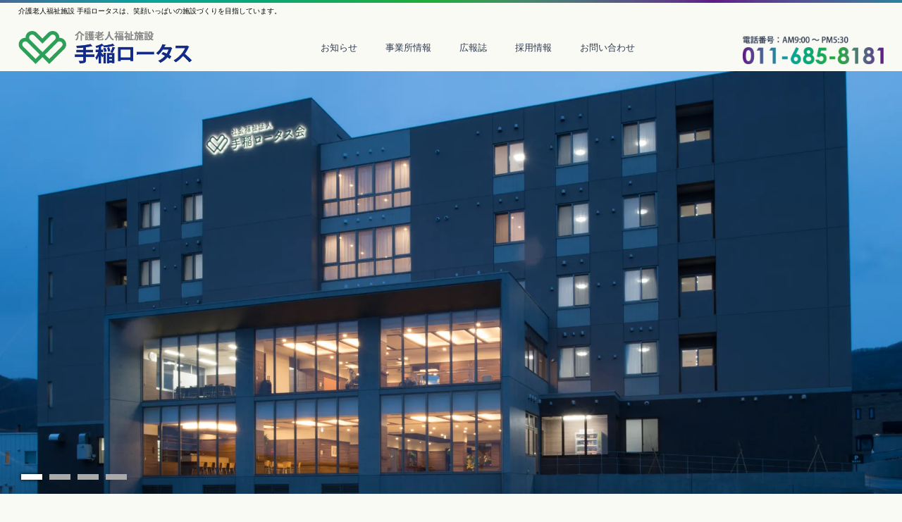

--- FILE ---
content_type: text/html; charset=UTF-8
request_url: http://www.teinelotuskai.com/teine.lotus/
body_size: 4995
content:
<!DOCTYPE html>
<html lang="ja" id="top">

<head>
<meta http-equiv="Content-Type" content="text/html; charset=utf-8" />
<meta http-equiv="content-language" content="ja" />
<meta http-equiv="Content-style-Type" content="text/css" />
<meta http-equiv="imagetoolbar" content="no" />
<meta name="keywords" content="札幌,手稲,手稲ロータス会,音更,特別養護老人ホーム,グループホーム,介護老人保健施設,デイサービス,リハビリテーション,手稲ロータス、手稲ゆうゆう,手稲あんじゅ,あんじゅ音更,ロータス音更" lang="ja" xml:lang="ja" />
<meta name="description" content="札幌市手稲区にある社会福祉法人 手稲ロータス会の公式ホームページです。札幌市手稲区や河東郡音更町に5つの施設、19の事業を持ち、高齢者の皆さまの健康と生活を支援いたします。" lang="ja" xml:lang="ja" />
<meta name="author" content="" lang="ja" xml:lang="ja" />
<meta name="viewport" content="width=device-width, initial-scale=1.0, minimum-scale=1.0, maximum-scale=1.0, user-scalable=yes">
<!-- skype置換無効 -->
<meta name="SKYPE_TOOLBAR" content="SKYPE_TOOLBAR_PARSER_COMPATIBLE" />

<!-- Facebook -->
<meta property="og:title" content="介護老人福祉施設 手稲ロータス｜社会福祉法人 手稲ロータス会">
<meta property="og:type" content="website">
<meta property="og:description" content="札幌市手稲区にある社会福祉法人 手稲ロータス会の公式ホームページです。札幌市手稲区や河東郡音更町に5つの施設、19の事業を持ち、高齢者の皆さまの健康と生活を支援いたします。">
<meta property="og:url" content="http://www.teinelotuskai.com/teine.lotus">
<meta property="og:image" content="http://www.teinelotuskai.com/teine.lotus/img/fbimg.jpg">
<meta property="og:site_name" content="介護老人福祉施設 手稲ロータス｜社会福祉法人 手稲ロータス会">
<meta property="og:locale" content="ja_JP" />
<!-- Facebook -->

<link href="img/favicon.ico" rel="shortcut icon" />
<link rel="stylesheet" type="text/css" href="css/style.css?2" media="all" />
<link rel="stylesheet" type="text/css" href="css/default.css?2" media="all" />
<link rel="stylesheet" type="text/css" href="css/tablet.css?2" media="all" />
<link rel="stylesheet" type="text/css" href="css/smart.css?2" media="all" />
<link rel="apple-touch-icon" href="img/home-icon.png" />
<link href='http://fonts.googleapis.com/css?family=Alegreya' rel='stylesheet' type='text/css'>

<script src="//code.jquery.com/jquery-latest.js"></script>
<script type="text/javascript" src="js/scroll.js"></script>
<script type="text/javascript" src="js/resize.js"></script>
<script type="text/javascript" src="js/shadow.js"></script>
<script type="text/javascript" src="js/jquery.backgroundSize.js"></script>
<script type="text/javascript" src="js/top.autoChange.js"></script>
<script>$(document).scroll(function(){ menu_pagetop(); });</script>
<script>window.onresize = function() { menu_fi_st(); }</script>
<script>window.onload = function(){ menu_fi_st(); }</script>

<title>介護老人福祉施設 手稲ロータス｜社会福祉法人 手稲ロータス会</title>

</head>
<body>
<div id='menubg'><div class='waku'><h1>介護老人福祉施設 手稲ロータスは、笑顔いっぱいの施設づくりを目指しています。</h1><ul class='menu'><li class='ho'><a href='http://www.teinelotuskai.com/teine.lotus' title='http://www.teinelotuskai.com/teine.lotus'><img src='http://www.teinelotuskai.com/teine.lotus/img/logo.png' alt='介護老人福祉施設 手稲ロータス' /></a></li><li class='lm'><div><a class='non' href='http://www.teinelotuskai.com/teine.lotus/info.php'>お知らせ</a></div></li><li class='lm'><div><a class='non' href='http://www.teinelotuskai.com/teine.lotus/facility.php'>事業所情報</a></div></li><li class='lm'><div><a class='non' href='http://www.teinelotuskai.com/teine.lotus/magazine.php'>広報誌</a></div></li><li class='lm'><div><a class='non' href='http://www.teinelotuskai.com/teine.lotus/recruit.php'>採用情報</a></div></li><li class='lm'><div><a class='' href='https://www.teinelotuskai.com/contact.php' target='_blank'>お問い合わせ</a></div></li><li class='sm'><a href="javascript:void(0);" onclick="menu_dropdown();"><div><p class='c1'></p><p class='c2'></p><p class='c3'></p><p class='c4'>menu</p></div></a></li><li class='te'><a href='tel:011-685-8181' title='011-685-8181に電話をかける'><img src='http://www.teinelotuskai.com/teine.lotus/img/tel.png' alt='011-685-8181に電話をかける' /></a></li><p class='clear'></p></div></div><ul id='dmenu' style='width:0px;' onclick='menu_dropdown();'><a class='ho' href='http://www.teinelotuskai.com/teine.lotus'><img src='http://www.teinelotuskai.com/teine.lotus/img/dlogo.png' alt='介護老人福祉施設 手稲ロータス' style='width:100%; max-width:250px; margin:25px auto 25px;' /></a><li><div><a href='http://www.teinelotuskai.com/teine.lotus/info.php'>お知らせ</a></div></li><li><div><a href='http://www.teinelotuskai.com/teine.lotus/facility.php'>事業所情報</a></div></li><li><div><a href='http://www.teinelotuskai.com/teine.lotus/magazine.php'>広報誌</a></div></li><li><div><a href='http://www.teinelotuskai.com/teine.lotus/question.php'>よくある質問</a></div></li><li><div><a href='http://www.teinelotuskai.com/teine.lotus/recruit.php'>採用情報</a></div></li><li class='las'><div><a href='https://www.teinelotuskai.com/contact.php' target='_blank'>お問い合わせ</a></div></li><a class='te' href='tel:011-685-8181' title='電話をかける'>TEL.011-685-8181</a><p class='clear'></p><a class='sns' href='https://www.facebook.com/teinelotus' target='_blank'><img src='http://www.teinelotuskai.com/teine.lotus/img/i-fb.png' alt='facebook' /></a><a class='sns' href='https://www.instagram.com/teine_lotus/' target='_blank'><img src='http://www.teinelotuskai.com/teine.lotus/img/i-is.png' alt='Instagram' /></a><p class='clear'></p><a class='cl' href='javascript:void(0);' onclick='menu_dropdown();'>Close</a></ul>
<div id='openingbg'>
	<ul id='view'>
		<li style='background-image:url(img/top1.webp);'>
			<!--div class='bg'>
				<br>
				<h1 class='cap1 pts'>採用情報</h1>
				<h2 class='cap2 pts9'>Recruit</h2>
				<p class='na pts'>介護の時代をリードする若い力、募集中です。成長とやりがいを実感しながら、先輩と一緒に日本を支えていきましょう！</p>
				<center><a href='../recruit.php' class='btn pts'>View more</a></center>
			</div-->
		</li>
		<li style='background-image:url(img/top2.webp);'>
			<!--div class='bg'>
				<br>
				<h1 class='cap1 pts'>法人情報</h1>
				<h2 class='cap2 pts9'>Corporation</h2>
				<p class='na pts'>社会福祉法人手稲ロータス会では、入所者、利用者が生きがいを持って、健康で安らかな生活ができ、安心して利用出来る施設づくりを目指しています。</p>
				<center><a href='../corporation.php' class='btn pts'>View more</a></center>
			</div-->
		</li>
		<li style='background-image:url(img/top3.webp);'>
			<!--div class='bg'>
				<br>
				<h1 class='cap1 pts'>事業所一覧</h1>
				<h2 class='cap2 pts9'>Facility</h2>
				<p class='na pts'>社会福祉法人手稲ロータス会では、5つの施設、21の事業で高齢者・障がい者の皆さまの健康と生活を支援いたします。</p>
				<center><a href='../index.php#facility' class='btn pts'>View more</a></center>
			</div-->
		</li>
		<li style='background-image:url(img/top4.webp);'>
			<!--div class='bg'>
				<br>
				<h1 class='cap1 pts'>ユーチューブ</h1>
				<h2 class='cap2 pts9'>Youtube</h2>
				<p class='na pts'>施設内の環境などを動画で観ることができます。</p>
				<center><a href='https://www.youtube.com/watch?v=ovsEpFM3r0M&feature=youtu.be' target="_blank" class='btn pts'>View more</a></center>
			</div-->
		</li>
	</ul>
	<div id='thumbBtnbg'><ul id='thumbBtn'><li></li><li></li><li></li><li></li></ul></div>
</div>

<div class='waku'>
	<a href='https://www.teinelotuskai.com/info.php?cd=413&y=2025&m=3'><img class='t-ban t-ban1' src='img/ban5.png' alt='ロータス音更を動画で紹介' /></a>
	<a href='magazine.php'><img class='t-ban t-ban2' src='img/ban1.png' alt='ロータス音更を動画で紹介' /></a>
	<a href='pdf/teine-lotus20191018.pdf' target='_blank'><img class='t-ban t-ban3' src='img/ban2.png' alt='手稲ロータスのパンフレットダウンロード' /></a>
	<a href='pdf/overview.2025.pdf' target='_blank'><img class='t-ban t-ban4' src='img/ban3.png' alt='手稲ロータスの施設概要ダウンロード' /></a>
	<a href='facility.php?sec=5' target='_blank'><img class='t-ban t-ban5' src='img/ban4.png' alt='手稲ロータスの入居申込書ダウンロード' /></a>
	<p class='clear'></p>
</div>

<!--div class='waku'>
	<a class="ggcal1" href='https://calendar.google.com/calendar/u/0/embed?src=teinelotus.emptybed@gmail.com&ctz=Asia/Tokyo' target="_blank"><img style="width:100%;" src='img/g_ban.png' /></a>
	<a class="ggcal2" href='https://calendar.google.com/calendar/u/0/embed?src=teinelotus.emptybed@gmail.com&ctz=Asia/Tokyo' target="_blank"><img style="width:100%;" src='img/g_ban2.png' /></a>
</div>
<br /-->

<div class='infobg'>
	<div class='waku'>
		<div class='whatsbg'>
			<a href='https://www.facebook.com/teinelotus' target='_blank'><img class='i-fb' src='img/i-fb.png' /></a>
			<!--a href='https://twitter.com/teinelotus' target='_blank'><img class='i-tw' src='img/i-tw.png' /></a-->
			<a href='https://www.instagram.com/teine_lotus/' target='_blank'><img class='i-is' src='img/i-is.png' /></a>
			<!--a href='https://line.me/ti/p/@205nfwft' target='_blank'><img class='i-li' src='img/i-li.png' /></a-->
			<ul id='info'>
			<li><a href='info.php?cd=459&scd=2&y=2025'><span class='dt pts'>2025年12月10日</span><span class='da pts'>クリスマスツリー</span></a></li><li><a href='recruit.php?cd=2#sec65'><span class='dt pts'>2025年12月10日</span><span class='da pts'>『看護職員』採用情報を更新しました。</span></a></li><li><a href='info.php?cd=453&scd=2&y=2025'><span class='dt pts'>2025年10月10日</span><span class='da pts'>広報誌「こもれびだより（2025年10月号）」を発行しました</span></a></li><li><a href='info.php?cd=450&scd=2&y=2025'><span class='dt pts'>2025年09月23日</span><span class='da pts'>手稲ロータスじゃがいも収穫祭2025！</span></a></li><li><a href='info.php?cd=447&scd=2&y=2025'><span class='dt pts'>2025年08月19日</span><span class='da pts'>手稲ロータス夏まつり2025を開催しました！</span></a></li>			</ul>
			<a class='tinfobtn bu' href='info.php' style='transition:all 0.3s;'>過去のお知らせ一覧</a>
		</div>
		<p class='clear'></p>
	</div>
</div>

<div class='waku'>
<div class='akibg'>
	<div class='aki-l'><p class='ah1 pts4'>空床・空き状況</p><p class='ah2 pts3'>2026/01/30 更新</p></div><div class='aki-r'><div class='pts'>短期入所生活介護<span style='font-size:1.75em;font-weight:bold;margin:0px 3px;'>1</span>床</div><div class='pts'>地域交流スペース<span style='font-size:1.75em;font-weight:bold;margin:0px 3px;'>開放中</span></div><div class='pts'>介護老人福祉施設<span style='font-size:1.75em;font-weight:bold;margin:0px 3px;'>2</span>床</div><div class='pts'>居宅介護支援<span style='font-size:1.75em;font-weight:bold;margin:0px 3px;'>10</span>人</div><p class='clear'></p></div>	<p class='clear'></p>
</div>
</div>

<div class='corpobg'>
	<div class='waku'>
		<div class='cop-l'>
			<h1 class='cap1 pts'>事業所情報</h1>
			<h2 class='cap2 pts9'>Facility</h2>
			<div class='pts'>
				<strong style='font-size:1em;'>笑顔いっぱいの施設づくりを目指しています。</strong><br>
				<br>
				清浄な花を咲かせる「ロータス（蓮）」の名にふさわしい、明るい笑顔とこまやかな思いやりに満ちた介護事業をめざしています。<br>
				入居（利用）される皆様に日常生活を笑顔でお過ごしいただけるよう、お一人おひとりの「ご希望」や「想い」に寄り添います。<br>
				ご家族様に安心感と信頼感を持っていただけるよう、ご家族様の「願い」や「想い」を職員が共有できる関係づくりに努めます。<br>
				そして、元気な地域づくりに貢献できるよう、地域の皆さまと結びつきを大切にしてまいります。<br>
				施設紹介VTRは<span><a style="font-size:1.2em;" class='' href='https://youtu.be/mafs02WWbqk' target='_blank'>こちら</a>（※Youtubeが開きます。）</span>
			</div>
			<a class='btn' href='facility.php'>View more</a>
			<p class='clear'></p>
			<a href='https://youtu.be/mafs02WWbqk' target='_blank'><img class='top-i-yo' src='img/i-yo.png' /></a>
		</div>
		<div class='cop-r'>
		</div>
	</div>
</div>

<div id='facility' class='hokkaido'>
	<div class='waku'>

<!--
	<a href='magazine.php'>
	<div class='mbg c1'>
		<div class='img m1'></div>
		<h1 class='pts9'>MAGAZIN</h1>
		<h2 class='pts'>広報誌</h2>
		<p class='pts'>手稲ロータスの出来事・取り組みなど、その時々の話題を凝縮して皆さまにお届けしています。</p>
		<div class='mor'>More</div>
	</div>
	</a>
	<a href='info.php'>
	<div class='mbg c2'>
		<div class='img m2'></div>
		<h1 class='pts9'>INFORMATION</h1>
		<h2 class='pts'>お知らせ</h2>
		<p class='pts'>手稲ロータスからのお知らせや出来事・行事・イベントなど、こちらからご確認いただけます。</p>
		<div class='mor'>More</div>
	</div>
	</a>
	<a href='contact.php'>
	<div class='mbg c3'>
		<div class='img m3'></div>
		<h1 class='pts9'>CONTACT</h1>
		<h2 class='pts'>お問い合わせ</h2>
		<p class='pts'>手稲ロータスへのご質問・お問い合わせはこちらのメールフォームからお問い合わせ下さい。</p>
		<div class='mor'>View</div>
	</div>
	</a>
-->
	<a href='http://www.teinelotuskai.com/teine.lotus/question.php'>
	<div class='mbg c1'>
		<div class='img m1'></div>
		<h1 class='pts9'>Q&A</h1>
		<h2 class='pts'>よくある質問</h2>
		<p class='pts'>手稲ロータスへの皆さまから頂くよくあるご質問内容を掲載しています。</p>
		<div class='mor'>More</div>
	</div>
	</a>
	<a href='https://www.teinelotuskai.com/contact.php'>
	<div class='mbg c2'>
		<div class='img m2'></div>
		<h1 class='pts9'>CONTACT</h1>
		<h2 class='pts'>お問い合わせ</h2>
		<p class='pts'>手稲ロータスへのご質問・お問い合わせはこちらのメールフォームからお問い合わせ下さい。</p>
		<div class='mor'>More</div>
	</div>
	</a>


	<p class='clear'></p>

	</div>
</div>

<div class='frecruitbg'><div class='waku'><div class='rec-l'></div><div class='rec-r'><h1 class='cap1 pts'>採用情報</h1><h2 class='cap2 pts9'>Recruit</h2><div class='pts'>介護の次代をリードする若い力、募集中です。<br>成長とやりがいを実感しながら、先輩と一緒に日本を支えていていきましょう！</div><a class='btn' href='recruit.php'>View more</a></div><p class='clear'></p></div></div><div class='waku'><div class='footbg'><div class='foot-l pts'><p class='ad'>〒006-0033 <a href='https://goo.gl/maps/fzSLRMYPLBfu15P8A' target='_blank'>札幌市手稲区稲穂3条6丁目7-5</a></p><p class='te'>TEL：<a href='tel:011-685-8181'>011-685-8181</a> FAX：011-685-8182</p></div><div class='foot-r pts'><a href='https://www.teinelotuskai.com'><img src='http://www.teinelotuskai.com/teine.lotus/img/tlogo.png' /></a> <span>&copy 2026 Teine lotus.</span><p class='clear'></p></div><p class='clear'></p></div></div><a id='pagetop' href='#top' title='このページの先頭へ'></a></body>
</html>

--- FILE ---
content_type: text/css
request_url: http://www.teinelotuskai.com/teine.lotus/css/style.css?2
body_size: 7998
content:
@charset "UTF-8";

*{ margin:0px; padding:0px; border:none; box-sizing:border-box; font-family:"GOTHIC","メイリオ",Meiryo UI, arial, sans-serif; font-size:14px; }
html{ text-align:center; height:100%; color:#000; background:#fafaf5 url(../img/gra.png) repeat-x; background-size:1200px 4px; padding-top:4px; }
body{ text-a:center; width:100%; }

html{ -webkit-animation:idou 5s linear infinite; animation:idou 5s linear infinite; }
@-webkit-keyframes idou{
0%{ background-position:0% 0px; }
100%{ background-position:0px 0px; }
}
@keyframes idou{
0%{ background-position:0px 0px; }
100%{ background-position:1200px 0px; }
}

a{ outline:none; text-decoration:none; font-size:1em; font-family:"メイリオ",Meiryo UI, arial, sans-serif; }
span{ font-size:1em; font-family:"GOTHIC","メイリオ",Meiryo UI, arial, sans-serif; }
ul{ list-style:none; }
p.clear{ clear:both; }

a img{ -webkit-transition: 0.2s ease-in-out; -moz-transition: 0.2s ease-in-out; -o-transition: 0.2s ease-in-out; transition: 0.2s ease-in-out; }
a img:hover{ opacity:0.7; filter:alpha(opacity=70); }

.waku{ position:relative; width:100%; margin:0px auto; z-index:1; }
.waku1200{ position:relative; width:100%; max-width:1200px; margin:0px auto; z-index:1; }

img.ban1{ }
img.ban2{ }
img.t-ban{ }
img.t-ban1{ }
img.t-ban2{ }
img.t-ban3{ }
img.t-ban4{ }
img.t-ban5{ }
img.t-ban6{ }

/*メニュー*/
div#menubg{ width:100%; z-index:100; }
div#menubg h1{ position:absolute; color:#000; font-weight:normal; }
div#menubg ul{ width:100%; height:100%; overflow:hidden; }
div#menubg ul li{ }
div#menubg ul li a{ color:#2D3A4F; }
div#menubg ul li a:hover{ }
div#menubg ul li.ho{ float:left; }
div#menubg ul li.ho a{ }
div#menubg ul li.ho a img{ }
div#menubg ul li.lm{ }
div#menubg ul li.lm a{ display:block; background:no-repeat; }
div#menubg ul li.te{ float:right; }
div#menubg ul li.te a{ }
div#menubg ul li.te a img{ }
div#menubg ul li.sm{ float:right; margin-left:15px; }
div#menubg ul li.sm a div{ display:inline-block; cursor:pointer; color:#2D3A4F; text-align:center; }
div#menubg ul li.sm a div p{ margin:0px auto; width:22px; -webkit-border-radius:1px; -moz-border-radius:1px; border-radius:1px; }
div#menubg ul li.sm a div p.c1{ height:2px; background:#2D3A4F; }
div#menubg ul li.sm a div p.c2{ height:2px; background:#2D3A4F; margin:3px 0px; }
div#menubg ul li.sm a div p.c3{ height:2px; background:#2D3A4F; margin-bottom:2px; }
div#menubg ul li.sm a div p.c4{ font-size:8px; color:#2D3A4F; line-height:9px; font-weight:normal; }
div#menubg ul li.sm a:hover div{ color:#CCC; }

/* ドロップダウンメニュー */
ul#dmenu{ position:fixed; left:50%; top:5%; width:0px; padding:0px; height:0%; overflow:auto; width:100%; z-index:2000; background:url(../img/b75.png); opacity:0.0; filter:alpha(opacity=000);  }
ul#dmenu li{ width:auto; text-align:left; border-top:1px dotted #CCC; margin:0px 5%; }
ul#dmenu li.las{ border-bottom:1px dotted #CCC; }
ul#dmenu li a{ display:block; line-height:40px; }
ul#dmenu a{ color:#FFF; text-shadow:0px 1px 2px #000; text-align:center; white-space:nowrap; overflow:hidden; font-size:15px; -webkit-transition: 0.2s ease-in-out; -moz-transition: 0.2s ease-in-out; -o-transition: 0.2s ease-in-out; transition: 0.2s ease-in-out; }
ul#dmenu a:hover{ text-shadow:0px 0px 7px #FFF; }
ul#dmenu a.ho{ }
ul#dmenu a.te{ font-size:25px; display:block; line-height:40px; margin-top:25px; color:#f9f1bc; }
ul#dmenu a.te:hover{ text-shadow:0px 0px 7px #f9f1bc; }
ul#dmenu a.cl{ font-size:25px; display:block; line-height:40px; font-weight:bold; margin-top:25px; }
a.sns{ margin:0px 5px; }
a.sns img{ width:40px; }

/*トップスライドショー*/
div#openingbg{ position:relative; width:100%; height:100%; text-align:center; z-index:0; }
ul#view { position:relative; width:100%; height:100%; margin:0px auto; }
ul#view li{ position:absolute; height:100%; height:100%; background:center no-repeat; background-size:cover; z-index:1; }
ul#view li div.bg{ position:absolute; color:#FFF; background:#141c41 url(../img/gra.png) repeat-x; background-size:100% 3px; box-shadow:0px 0px 25px #555; }
ul#view li div.bg p.na{ border-top:1px solid #999; border-bottom:1px solid #999; text-align:left; }
ul#view li div.bg a.btn{ background:#69C; color:#FFF; font-weight:bold; display:inline-block; -webkit-transition: 0.2s ease-in-out; -moz-transition: 0.2s ease-in-out; -o-transition: 0.2s ease-in-out; transition: 0.2s ease-in-out; -webkit-border-radius:3px; -moz-border-radius:3px; border-radius:3px; }
ul#view li div.bg a.btn:hover{ text-shadow:0px 0px 5px #FFF; box-shadow:0px 0px 8px #69C; }
ul#view li div.bg div.tsns a img{ float:left; }
ul#view li div.bg div.tsns a.ch img{ }

div#thumbBtnbg{ position:absolute; left:0px; width:100%; text-align:left; z-index:500; }
ul#thumbBtn{ width:100%; }
ul#thumbBtn li{ background:#AAA; cursor:pointer; overflow:hidden; direction:-moz-inline-box; display:inline-block; z-index:500; }
ul#thumbBtn li:hover{ background:#AAA; }
ul#thumbBtn li.active{ background:#FFF; box-shadow:0px 0px 5px #000; }

div#pagebg{ position:relative; width:100%; text-align:center; background:no-repeat; background-color:#EEE; background-size:cover; z-index:0; }
div#pagebg div{ display:inline-block; }
div#pagebg div h1{ font-family:Alegreya; font-style:italic; font-weight:bold; color:#FFF; text-shadow:0px 1px 5px #000; white-space:nowrap; overflow:hidden; display:block; }
div#pagebg div h2{ color:#141c41; text-shadow:0px 1px 2px #FFF; white-space:nowrap; overflow:hidden; display:block; }

/*ページルート*/
div#olbg{ width:100%; text-align:center; margin-bottom:50px; }
ol{ list-style:none; height:24px; overflow:hidden; border-bottom:1px solid #ddd; }
ol li{ float:left; height:24px; line-height:24px; color:#000; }
ol li.home{ padding-left:17px; background:url(../img/home.png) left center no-repeat; background-size:12px; }
ol li.back{ float:right; padding-left:15px; background:url(../img/yaji-b.png) left center no-repeat; background-size:12px; }
ol li.yaji{ padding-left:15px; margin-left:5px; background:url(../img/yaji.png) left center no-repeat; background-size:12px; }
ol li a{ line-height:24px; color:#999; font-size:11px; }
ol li a:hover{ color:#333; }

/*空床・空き状況*/
div.akibg{ background:url(../img/fgra.png) bottom no-repeat #F5F5F5; background-size:100% 4px; box-shadow:1px 1px 5px #999; text-align:left; }
div.akibg div.aki-l{ }
div.akibg div.aki-l p{ color:#555; }
div.akibg div.aki-l .ah1{ font-weight:bold; }
div.akibg div.aki-l .ah2{ }
div.akibg div.aki-r{ background:url(../img/fgra.png) top no-repeat; background-size:100% 1px; }
div.akibg div.aki-r div{ color:#131C3F; }

/*新着情報*/
div.infobg{ width:100%; background:url(../img/news.png) no-repeat; }
div.whatsbg{ position:relative; background:url(../img/whats.png) no-repeat; }
div.whatsbg img.all{ position:absolute; z-index:2; }
div.whatsbg span.zyuyo{ background:#900; color:#FFF; -webkit-border-radius:5px; -moz-border-radius:5px; border-radius:5px; }
ul#info{ position:relative; height:100%; z-index:1; border-top:1px dotted #888; }
ul#info li{ width:100%; text-align:left; border-bottom:1px dotted #888; overflow:hidden; }
ul#info li:hover{ box-shadow:0px 0px 10px #CCC; }
ul#info li a{ display:block; }
ul#info li a span.dt{ color:#666; }
ul#info li a span.da{ color:#333; font-weight:bold; }
ul#info li:hover a span.da{ text-decoration:underline; color:#000; }
ul#info li:hover a{ }

.tinfobtn{ display:inline-block; margin:25px auto 0px; color:#ccb9a6; background:#FFF; font-style:italic; white-space:nowrap; overflow:hidden; cursor:pointer; }
.tinfoibtn span{ display:inline-block; font-size:1em; font-style:italic; width:35px; padding-left:0px; text-align:left; }
.tinfoibtn:hover span{ padding-left:5px; }

.bu{ color:#FFF; border:1px solid #141c41; background:#141c41; }
.bu:hover{ color:#141c41; border:1px solid #141c41; background:#FFF; }

div.infobg a img{ position:absolute; }
div.infobg a img.i-fb{ }
div.infobg a img.i-tw{ }
div.infobg a img.i-is{ }
div.infobg a img.i-li{ }


/*トップ法人情報*/
div.corpobg{ width:100%; background:url(../img/corporation.png) no-repeat; }
div.cop-l{ background:#141c41; text-align:left; }
div.cop-l h1{ color:#FFF; }
div.cop-l h2{ color:#FFF; }
div.cop-l p{ color:#FFF; }
div.cop-l div{ color:#FFF; margin-top:25px; }
div.cop-l div span a{ color:#FFF; font-weight:bold; text-decoration:underline; }
div.cop-l div span a:hover{ opacity:0.7; filter:alpha(opacity=70); }
div.cop-l .btn{ display:inline-block; color:#FFF; border:1px solid #FFF; text-align:center; -webkit-appearance:none; cursor:pointer; -webkit-transition: 0.2s ease-in-out; -moz-transition: 0.2s ease-in-out; -o-transition: 0.2s ease-in-out; transition: 0.2s ease-in-out; }
div.cop-l .btn:hover{ background:#FFF; color:#141c41; } 
div.cop-r{ position:absolute; background:url(../img/corpo.png) center no-repeat; background-size:cover; }

div.cop-l a img.top-i-yo{ position:absolute; }

/*トップ施設空き情報*/
div.akibg{ margin-bottom:50px; }
div.akibg div.aki{ border:1px solid #141c41; }
div.akibg div.aki{ padding:10px; background:#141c41; color:#FFF; }

/*top ガイダンス*/
img.guid{ width:150px; }
.mbg{ position:relative; float:left; text-align:left; }
.mbg.c1{ }
.mbg.c2{ }
.mbg.c3{ }
.mbg .img{ background:center no-repeat; }
.mbg .m1{ background-image:url(../img/mbg1.jpg); background-size:cover; box-shadow:-10px 35px 0px #FCC; }
.mbg .m2{ background-image:url(../img/mbg2.jpg); background-size:cover; box-shadow:-10px 35px 0px #CADCEA; }
.mbg .m3{ background-image:url(../img/mbg3.jpg); background-size:cover; box-shadow:-10px 35px 0px #CADDCD; }
.mbg div.img{ width:100%; margin:0px 0px 25px; }
.mbg:hover div.img{ width:100%; margin:7px 0px 18px; }
.mbg:hover .m1{ box-shadow:-10px 28px 0px #FCC; }
.mbg:hover .m2{ box-shadow:-10px 28px 0px #CADCEA; }
.mbg:hover .m3{ box-shadow:-10px 28px 0px #CADDCD; }
.mbg h1{ color:#000; }
.mbg h2{ color:#333; }
.mbg p{ color:#333; margin:10px 0px; }
.mbg:hover h1{ text-decoration:underline; }
.mbg:hover h2{ text-decoration:underline; }
.mbg .mor{ position:absolute; color:#FFF; display:inline-block; text-align:center; }
.mbg:hover .mor{ text-shadow:0px 0px 4px #FFF; }
.c1 .mor{ background:#F30; }
.c2 .mor{ background:#69C; }
.c3 .mor{ background:#699; }


/*キャプション*/
h1.cap1{ font-weight:normal; }
h2.cap2{ }

/*dl*/
dl.standard{ width:auto; }
dl.standard dt, dl.standard dd{ padding:3px 0px;  }
dl.standard dt{ float:left; clear:both; border-bottom:1px dotted #FFF; font-weight:bold; font-size:12px; }
dl.standard dd{ border-bottom:1px dotted #bbb; word-break: break-all; font-size:13px; }
dl.standard dd:after { content:" "; display:block; clear:both; height:0px; }
dl.standard a{ color:#000; }
dl.standard a:hover{ color:#E2750F; }

/* Youtube用	 */
div.youtube { position:relative; height:0px; overflow:hidden; }
div.youtube iframe{ position:absolute; top:0px; left:0px; width:100%; height:100%; }

/*アーカイブ*/
div.ibcap{ font-weight:bold; color:#000; text-align:left; font-size:1.2em; }
div.ibcap p{ width:20px; height:0px; border-bottom:1px solid #ccc; }

p.yyyy{ clear:both; line-height:20px; font-weight:bold; border-bottom:1px solid #ddd; }
p.yyyy a{ display:block; font-weight:normal; padding:5px; color:#555; }
p.yyyy a:hover{ color:#000; }
p.mmmm{ clear:both; line-height:20px; font-weight:bold; border-bottom:1px solid #ddd; }
p.mmmm a{ display:block; font-weight:normal; padding:5px 10px; color:#555; }
p.mmmm a:hover{ color:#000; }
ul.archives{ width:100%; border-top:1px solid #ddd; }
ul.archives li{ float:left; border-bottom:1px dotted #AAA; cursor:pointer; }
ul.archives li div.img{ float:left; margin:5px 5px 5px 0px; width:25%; padding-top:25%; background:center; background-size:cover; }
ul.archives li div.dta{ overflow:hidden; padding:5px; }
ul.archives li div.dta p.dt{ color:#666; font-size:0.8em; line-height:20px; height:20px; white-space:nowrap; }
ul.archives li div.dta p.da{ font-size:12px; line-height:22px; overflow:hidden; color:#777; }
ul.archives li:hover{ opacity:0.7; filter:alpha(opacity=70); }

/* お知らせ・ブログ */
div.responsive-l{ float:left; text-align:left; padding-bottom:50px; }
div.responsive-r{ float:left; text-align:left; padding-bottom:50px; }

p.ibdt{ color:#333; margin-bottom:25px; line-height:30px; border-top:1px solid #ddd; }
p.ibda{ font-weight:bold; color:#000; text-align:left; font-size:1.2em; }
div.ibna{ line-height:25px; text-align:justify; text-justify:inter-ideograph; }
div.ibna a{ color:#ddd; }
div.ibna a:hover{ text-decoration:underline; }
div.ibna div.img{ width:100%; padding-top:56%; background-position:center; background-repeat:no-repeat; background-size:cover; }

p.ibli{ font-size:0.9em; margin-top:25px; }
p.ibli a{ color:#000; }
p.ibli a:hover{ text-decoration:underline; }
p.ibfb{ border-top:1px solid #ddd; padding-top:10px; margin-top:10px; }
div.ibtn{ background:#141c41; color:#FFF; width:150px; margin:25px auto 0px; height:35px; cursor:pointer; text-align:center; -webkit-border-radius:24px; -moz-border-radius:24px; border-radius:24px; box-shadow:0px 2px 5px #777; font-size:1em; text-shadow:0px 1px 2px #555; cursor:pointer; white-space:nowrap; overflow:hidden; padding-top:7px; }

/*理事長あいさつ*/
div.ceo-l{}
div.ceo-l img{ }
div.ceo-r{}

/*4つの笑顔*/
div.cop4{ float:left; border-bottom:2px dotted #CCC; padding-bottom:25px; }
div.cop4 span{ display:inline-block; float:left; color:#039; font-weight:bold; font-style:italic; }
div.cop4 div{ overflow:hidden; }
div.cop4 p.co1{ font-weight:bold; white-space:nowrap; overflow:hidden; }
div.cop4 p.co2{ font-weight:bold; font-style:italic; color:#999; white-space:nowrap; overflow:hidden; }
div.cop4 ul{ list-style:disc outside; }
div.cop4 ul li{ font-size:1em; }

/*公開情報*/
div.pdf{ float:left; text-align:center; }
div.pdf_pc{ }
div.pdf_tab{ }
div.pdf img{ }
div.pdf p{ color:#000; }
div.pdf p.da{ }
div.pdf:hover p.da{ color:#900; }
div.pdf p.sz{ color:#000; }
div.pdf p.dt{ font-size:10px; }
p.p1{ border-bottom:2px dotted #999; margin-top:25px; font-weight:bold; color:#6794AA; }
p.p1 span{ float:right; font-weight:normal; color:#000; }

/*入札・契約情報*/
div.nyu{ margin-bottom:25px; background:url(../img/pdf.png) 5px center no-repeat; background-size:50px; padding:5px 5px 5px 65px; }
div.nyu:hover{ background-color:#F2F2F2; }
div.nyu p{ }
div.nyu p.n1{ border-bottom:2px dotted #888; color:#555; padding-bottom:5px; margin-bottom:7px; }
div.nyu p.n1 span{ background:#999; color:#FFF; padding:0px 5px; }
div.nyu p.n2{ font-weight:bold; color:#000; }
div.nyu:hover p.n2{ color:#6794AA; }
div.nyu p.n2 span{ float:right; font-weight:normal; }

/*沿革*/
div.enbg{ width:100%; }
div.enbg div{ position:relative; vertical-align:top;}
div.enbg div.en1{ font-weight:bold; }
div.enbg div.en1 span{ position:absolute; display:inline-block; background:#141c41; }
div.enbg div.en2{ }
div.enbg div.en2 p{ font-size:1em; }
div.enbg div.en2 p.subc{ font-size:0.8em; margin-left:2px; }

/*PREV_NEXT*/
div#prevback{ text-align:center; width:100%; margin:50px auto 0px; clear:both; border-top:1px solid #ddd; padding-top:25px; }
div#prevback ul{ margin:0px auto; display:inline-block;  }
div#prevback ul li{ float:left; color:#aaa;  }
div#prevback ul li a{ color:#9A8A61; display:inline-block; }
div#prevback ul li:hover a{ color:#837754;}
div#prevback ul li div.ppi{ float:left; background:center no-repeat; background-size:cover; opacity:0.7; filter: alpha(opacity=70); }
div#prevback ul li.prev:hover a div.ppi{ opacity:1.0; filter: alpha(opacity=100); box-shadow:0px 1px 5px #aaa; }
div#prevback ul li div.ppf{ overflow:hidden; padding:0px 10px; font-family:"メイリオ",Meiryo UI, arial, sans-serif; }
div#prevback ul li div.nni{ float:right; background:center no-repeat; background-size:cover; opacity:0.7; filter: alpha(opacity=70); }
div#prevback ul li.next:hover a div.nni{ opacity:1.0; filter: alpha(opacity=100); box-shadow:0px 1px 5px #aaa; }
div#prevback ul li div.nnf{ overflow:hidden; padding:0px 10px; font-family:"メイリオ",Meiryo UI, arial, sans-serif; }

ul.pageview{ clear:both; border-top:1px dotted #666; border-bottom:1px dotted #666; }
ul.pageview li{ float:left; font-size:1em; color:#333; font-family:"メイリオ",Meiryo UI, arial, sans-serif; }
ul.pageview li a{ font-size:1em; display:block; text-align:center; font-family:"メイリオ",Meiryo UI, arial, sans-serif; }
ul.pageview li a.act{ color:#FFF; background-color:#C41823; }
ul.pageview li a.non{ color:#555; background-color:#eee; }
ul.pageview li a.non:hover{ color:#333; background-color:#ddd; }

/*会社案内*/
.docn strong{ font-size:1.125em; }
.docn strong.pi{ color:#F36; color:#000; }
.docn strong.bu{ color:#39C; color:#000; }
h4.tcom{ margin-top:50px; }
h5.tcom{ margin-bottom:10px; }
h5.tcom span{ font-weight:normal; }
div.greeting{ margin-bottom:50px; text-align:justify; text-justify:inter-ideograph; }
div.greeting p{ text-align:right; margin-top:15px; }
div.com{ float:left; padding:10px 0px; }
div.com a{ color:#000; background-position:center right; background-repeat:no-repeat; background-size:contain; padding-right:25px; text-decoration:underline; }
div.com a.li{ background-image:url(../../img/ic-link.png); }
div.com a.ma{ background-image:url(../img/ic-mail.png); }
div.com a:hover{ color:#031257; text-decoration:underline; font-weight:300; }
div.com1{ color:#141c41; }
div.com2{ text-align:left; text-align:justify; text-justify:inter-ideograph; color:#000; }
div.com11{ min-width:250px; }
div.com22{ color:#000; }
div.com2 img{ }
div.com2 div{ overflow:hidden; color:#000; }
div.com2 span{ font-size:0.8em; color:#888; }
p.com{ clear:both; border-bottom:1px dotted #888; }

ul.num3{ text-align:center; margin:25px auto; }
ul.num3 li{ float:left; width:25%; }
ul.num3 li.c2{ border-left:1px solid #FFF; box-sizing:border-box; }
ul.num3 li.c3{ border-left:1px solid #FFF; box-sizing:border-box; }
ul.num3 li.c4{ border-left:1px solid #FFF; box-sizing:border-box; }
ul.num3 li a{ display:block; }
ul.num3 li.non a{ color:#141c41; display:block; background:#DDD; }
ul.num3 li.non:hover a{ color:#141c41; text-decoration:underline; }
ul.num3 li.act a{ background:#141c41; color:#FFF; text-decoration:underline; font-weight:bold; }

div#googlebg{ width:100%; }
div#googlebg iframe{ width:100%; height:100%; }

/*広報誌*/
ul.pyyyy{ width:100%; text-align:center; }
ul.pyyyy li{ direction:-moz-inline-box; display:inline-block; margin:0px 5px; }
ul.pyyyy li a{ position:relative; }
ul.pyyyy li a.non{ color:#666; }
ul.pyyyy li a.non:hover{ color:#000; }
ul.pyyyy li a.act{ color:#396; font-weight:bold; }

ul.pyyyy li a span{ position:absolute; display:none; left:50%; margin-left:-2px; bottom:-7px; width:4px; height:4px; background:#396; -webkit-border-radius:2px; -moz-border-radius:2px; border-radius:2px; }
ul.pyyyy li a.non:hover span{ display:inline-block; }
ul.pyyyy li a.act span{ display:inline-block; }

div.mgbg{ border-top:1px solid #CCC; }
p.mglas{ border-bottom:1px solid #CCC; }
.mgbg.c2{ background:#FbFbFb; }
div.mgbg:hover{ background:#E7EFF3; }
div.mgbg p{ color:#000; }
div.mgbg p{ color:#000; }
div.mgbg p.mg1{}
div.mgbg p.mg2{ font-weight:bold; margin-bottom:5px; color:#396; }
div.mgbg:hover p.mg2{ text-decoration:underline; }
div.mgbg p.mg3{}
div.mgbg p.mg3 span{ float:right; font-weight:normal; color:#999; padding-left:20px; background:url(../../img/pdf.png) left center no-repeat; background-size:contain; }
div.mgbg:hover p.mg3 span{ color:#000; }

/*写真一覧*/
.res32{ float:left; }
.res32 div.imgbg{ position:relative; width:100%; padding-top:56.25%; overflow:hidden; margin:5px 0px; }
.res32 div.imgbg div.img{ position:absolute; top:0px; left:0px; width:100%; height:100%; background:center no-repeat; background-size:cover; z-index:1; -webkit-transition:0.2s ease-in-out; -moz-transition:0.2s ease-in-out; -o-transition:0.2s ease-in-out; transition:0.2s ease-in-out; z-index:1; }
.res32 div.imgbg p.mai{ position:absolute; right:5px; bottom:5px; display:inline; color:#FFF; background:url(../img/img.png) no-repeat center left; background-size:12px; padding-left:15px; text-shadow:0px 0px 2px #000; z-index:2; }
a:hover .res32 div.imgbg div.img{ top:-2.5%; left:-2.5%; width:105%; height:105%; background:center no-repeat; background-size:cover; margin-bottom:5px; }
a:hover .res32 div.img{ opacity:0.7; filter:alpha(opacity=70); }
.res32 p.dt{ text-align:left; color:#000; }
.res32 p.da{ text-align:left; color:#000; }

h1.fac-cap{ text-align:left; margin:10px 0px; }
ul.facility{}
ul.facility li{ float:left; padding-bottom:15px; }
ul.facility li img{ width:100%; margin-bottom:5px; -webkit-border-radius:5px; -moz-border-radius:5px; border-radius:5px; }
ul.facility li p{ text-align:center; white-space:nowrap; overflow:hidden; }

/*あいさつ文*/
.c-left{ background:url(../img/ceo.jpg) center no-repeat; background-size:cover; width:25%; box-shadow:-10px 10px 10px #888; }
.c-right{ width:auto; overflow:hidden; text-align:left; }

/*Google*/
div#map{ width:100%; }

/*お問い合わせ*/
img.navi{ max-width:600px; margin:0px auto; width:100%; }
div.c1122bg{ margin-bottom:20px; width:100%; }
div.c1122bg div.c11{ text-align:left; font-size:1em; color:#888; }
div.c1122bg div.c11 span{ font-size:0.7em; color:#900; padding-left:10px; }
div.c1122bg div.c22{ text-align:left; font-size:1em; }
div.c1122bg div.c22 p{ color:#999; margin-top:5px; }
div.c1122bg div.c22 a{ color:#000; }
div.c1122bg div.c22 div.img{ float:left; background:center no-repeat; background-size:cover; }
div.c1122bg div.c22 div.det{ overflow:hidden;  }
div.c1122bg div.c22 div.det p.fac1{ color:#000; line-height:20px; font-weight:bold; }
div.c1122bg div.c22 div.det p.fac2{ color:#000; line-height:16px; }
div.c1122bg div.c22 div.det p.fac3{ color:#000; line-height:16px; }
div.c1122bg div.c22 div.det p.fac4{ color:#000; line-height:16px; }

ul.msg{ text-align:left; margin:50px auto; max-width:700px; list-style:disc; list-style:outside; padding-left:10px; }
ul.msg li{ font-size:1em; }

label.con{ padding:0px 15px 0px 5px; }
input.radio + label.con{}
input.radio:checked + label.con{ color:#3955A5; font-weight:bold; }

.txt{ -webkit-appearance:none; width:100%; padding:5px; background-color:#FFF; border:1px solid #AAA; -webkit-border-radius:3px; -moz-border-radius:3px; border-radius:3px; font-size:1em; }
.txt:focus{ border:1px solid #000; }
.txt10{ -webkit-appearance:none; max-width:20%; padding:2px 5px; background-color:#FFF; border:1px solid #AAA; -webkit-border-radius:3px; -moz-border-radius:3px; border-radius:3px; font-size:1em; }
.txt10:focus{ border:1px solid #000; }
.txt20{ -webkit-appearance:none; max-width:150px; width:45%; padding:5px; background-color:#FFF; border:1px solid #AAA; -webkit-border-radius:3px; -moz-border-radius:3px; border-radius:3px; font-size:1em; }
.txt20:focus{ border:1px solid #000; }
.txt30{ -webkit-appearance:none; max-width:300px; width:100%; padding:5px; background-color:#FFF; border:1px solid #AAA; -webkit-border-radius:3px; -moz-border-radius:3px; border-radius:3px; font-size:1em; }
.txt30:focus{ border:1px solid #000; }
.txt100{ -webkit-appearance:none; width:100px; padding:5px; background-color:#FFF; border:1px solid #AAA; -webkit-border-radius:3px; -moz-border-radius:3px; border-radius:3px; font-size:1em; }
.txt100:focus{ border:1px solid #000; }
.cob{ -webkit-appearance:none; width:auto; padding:5px; background-color:#FFF; border:1px solid #AAA; -webkit-border-radius:3px; -moz-border-radius:3px; border-radius:3px; font-size:1em; }
.cob:focus{ border:1px solid #000; }

p.dmsg{ font-size:0.7em; text-align:center; }
p.dmsg span{ font-weight:bold; }
p.ccap{ font-size:0.7em; text-align:center; margin:15px 0px; }
div#jouken{ border:1px solid #AAA; background:#FFF; padding:10px; width:100%; height:180px; overflow:auto; margin:0px auto; line-height:15px; text-align:left; font-size:12px; -webkit-border-radius:3px; -moz-border-radius:3px; border-radius:3px; }
div#jouken p.cap1{ font-weight:bold; margin-top:20px; }
div#jouken p.cap11{ font-weight:bold; margin-top:0px; margin-bottom:10px; }
div#jouken p{ font-size:0.9em; color:#555; }
div#jouken p strong{ font-size:1.1em; }
div#jouken a{ font-size:0.9em; color:#555; }
div#jouken a:hover{ color:#999; }
p.kanryo{ font-size:0.8em; line-height:25px; text-align:center; }

.btn.br{ display:inline-block; color:#2D3A4F; border:1px solid #2D3A4F; background:#FFF; text-align:center; -webkit-appearance:none; cursor:pointer; -webkit-transition: 0.2s ease-in-out; -moz-transition: 0.2s ease-in-out; -o-transition: 0.2s ease-in-out; transition: 0.2s ease-in-out; }
.btn.br:hover{ background:#2D3A4F; color:#FFF; } 
.btn.gr{ display:inline-block; color:#000; border:1px solid #333; background:#ccc; text-align:center; -webkit-appearance:none; cursor:pointer; -webkit-transition: 0.2s ease-in-out; -moz-transition: 0.2s ease-in-out; -o-transition: 0.2s ease-in-out; transition: 0.2s ease-in-out; }
.btn.gr:hover{ background:#333; color:#FFF; } 

/*採用情報*/
div.recruitbg{ background:url(../img/recruitbg1.png) center no-repeat; background-size:cover; }
div.recruitbg div.waku{ height:100%; background:url(../img/recruitbg2.png) no-repeat; }
div.flowbg{ margin:0px auto; }
div.flow{ width:30%; border:2px solid #000; }
.flow.c1{ }
.flow.c2{ margin:0px 5%; }
.flow.c3{ }
div.flow h1{ color:#F60; text-align:center; }
div.flow img{ width:100%; }
div.flow div{ overflow:hidden; }
div.flow div h1{ color:#F60; margin-top:5px; white-space:nowrap; overflow:hidden; }
div.flow div p{ margin-top:5px; }

div.syoku{ width:100%; margin-bottom:25px; text-align:left; color:#FFF; font-weight:bold; white-space:nowrap; background:url(../img/syokuAct.png) 97% center no-repeat #141c41; cursor:pointer; }
div.syoku a{ display:block; color:#FFF; font-size:1em; }
div.syoku a span{ color:#AAA; white-space:nowrap; font-weight:normal; }
div.recbg{ width:100%; text-align:left; }
div.recbg p.dt{ font-size:12px; margin:0px 25px 5px; text-align:right; }
div.recbg p.aida{ margin-top:25px; padding-top:25px; border-top:2px dotted #ccc; }
div.recbg div.rbg{ width:100%; }
div.recbg div.rbg div.r1{ background:#CCC; font-weight:bold; font-size:1em; }
div.recbg div.rbg div.r2{ background:#F5F5F5; font-size:1em; }
div.recbg div.rbg div.r2 h1{ }

img.ppp{ position:absolute; }
img.qa{ position:absolute; }
img.rec{ position:absolute; }

h1.cap1{ font-weight:bold; }
h2.cap2{ color:#999; margin-bottom:25px; }

/*よくある質問*/
p.hh1-q{ background-color:#6CC; color:#FFF; padding:15px; font-weight:200; margin-top:35px; text-shadow:0px 0px 5px; }
div.qa{ margin-top:15px; border:2px solid #6CC; -webkit-border-radius:3px; -moz-border-radius:3px; border-radius:3px; padding:3px; text-align:left; }
div.rec{ margin-top:15px; border:2px solid #6CC; -webkit-border-radius:3px; -moz-border-radius:3px; border-radius:3px; padding:3px; text-align:left; }
div.vo{ border:2px solid #0CF; }
div.qa:hover { box-shadow:0px 1px 5px #888; }
div.qa h3.q{ padding:10px 10px 10px 40px; background:url(../img/faq.png) 5px center no-repeat; color:#399; cursor:pointer; background-size:22px; }
div.qa h3.q a{ color:#399; }
div.qa h3.q{ padding:10px 10px 10px 40px; background:url(../img/faq.png) 5px center no-repeat; color:#399; cursor:pointer; background-size:22px; }
div.qa h3.q a{ color:#399; }
div.qa h3.v{ color:#06C;}
div.qa h3.v a{ color:#06C; }
div.qa div{ padding:5px 5px 20px 40px; border-top:1px dotted #888; line-height:24px; }
div.qa div a{ display:inline; color:#0cb19c; }
div.qa div a:hover{ color:#888; }
div.qa span.h1-q{ text-decoration:underline; font-weight:bold; }
div.rec:hover { box-shadow:0px 1px 5px #888; }
div.rec h3.q{ padding:10px 10px 10px 40px; background:url(../img/faq.png) 5px center no-repeat; color:#399; cursor:pointer; background-size:22px; }
div.rec h3.q a{ color:#399; }
div.rec h3.v{ color:#06C;}
div.rec h3.v a{ color:#06C; }
div.rec div{ padding:5px 5px 5px 40px; border-top:1px dotted #888; line-height:24px; }
div.rec div a{ display:inline; color:#F30; }
div.rec div a:hover{ color:#aaa; }


div#p_detail{ clear:both; border:1px solid #CCC; background:url(img/w50.png); padding:15px; }

div.qa01{ position:relative; background:url(../img/qatop.jpg) center no-repeat; background-size:cover; margin:0px auto 100px; width:100%; }
div.rec01{ position:relative; background:url(../img/rectop.webp) center no-repeat; background-size:cover; margin:0px auto 100px; width:100%; }
div.flow01{ position:relative; background:url(../img/flowtop.jpg) center no-repeat; background-size:cover; margin:0px auto 100px; width:100%; }
div.nursing01{ position:relative; background:url(../img/nursing.jpg) center no-repeat; background-size:cover; margin:0px auto 100px; width:100%; }

div.qa01 p{ position:absolute; display:inline-block; font-weight:bold; color:#000; }
div.qa01 p span{ font-weight:none; color:#000; }

div.rec01 p{ position:absolute; display:inline-block; font-weight:bold; color:#000; }
div.rec01 p span{ font-weight:none; color:#000; }


/*採用情報*/
div.frecruitbg{ background:url(../img/fgra.png); background-size:2000px; margin:50px auto 25px; text-align:center; }
div.frecruitbg{ -webkit-animation:idou2 15s linear infinite; animation:idou2 15s linear infinite; }
@-webkit-keyframes idou2{
0%{ background-position:0% 0px; }
100%{ background-position:2000px 277px; }
}
@keyframes idou2{
0%{ background-position:0px 0px; }
100%{ background-position:2000px 277px; }
}
div.frecruitbg .rec-l{ background:url(../img/recruit.png) top center no-repeat; background-size:cover; }
div.frecruitbg .rec-r{ }
div.frecruitbg .rec-r h1{ color:#FFF; text-shadow:0px 1px 2px #000; }
div.frecruitbg .rec-r h2{ color:#FFF; text-shadow:0px 1px 2px #000; }
div.frecruitbg .rec-r p{ color:#FFF; text-shadow:0px 1px 2px #000; }
div.frecruitbg .rec-r div{ color:#FFF; margin:25px 0px; text-shadow:0px 1px 2px #000; font-weight:bold; }
div.frecruitbg .rec-r .btn{ display:inline-block; color:#2D3A4F; border:1px solid #141c41; background:#FFF; text-align:center; -webkit-appearance:none; cursor:pointer; -webkit-transition: 0.2s ease-in-out; -moz-transition: 0.2s ease-in-out; -o-transition: 0.2s ease-in-out; transition: 0.2s ease-in-out; }
div.frecruitbg .rec-r .btn:hover{ background:#141c41; color:#FFF; } 

img.rec{ margin-bottom:25px; }

/*トップGOOGLEカレンダー*/
a.ggcal1 img{ display:block; }
a.ggcal2 img{ display:none !important; }

/*フッター*/
div.footbg{ margin-bottom:25px; }
div.footbg .foot-l{ background:url(../img/flogo.png) #141c41 no-repeat; }
div.footbg .foot-l p.ad{ color:#FFF; font-size:1em; }
div.footbg .foot-l p.ad a{ color:#FFF; font-size:1em; background:url(../img/access-w.png) right center no-repeat; }
div.footbg .foot-l p.ad a:hover{ color:#CCC; text-decoration:underline; }
div.footbg .foot-l p.te{ color:#FFF; font-size:1em; }
div.footbg .foot-l p.te a{ color:#FFF; font-size:1em; }
div.footbg .foot-l p.te a:hover{ color:#CCC; text-decoration:underline; }
div.footbg .foot-r{ background:#141c41; color:#FFF; }
div.footbg .foot-r a{ color:#FFF; font-size:1em; }
div.footbg .foot-r a:hover{ color:#CCC; text-decoration:underline; }
div.footbg .foot-r img{  }
div.footbg .foot-r span{ color:#FFF; font-size:0.8em; margin-left:10px; }

a#pagetop{ position:fixed; background:url(../img/pagetop.png) center no-repeat;  background-size:contain; width:60px; height:0px; bottom:25px; right:25px; z-index:1501; }

--- FILE ---
content_type: text/css
request_url: http://www.teinelotuskai.com/teine.lotus/css/default.css?2
body_size: 3714
content:
@charset "UTF-8";
@media screen and (min-width: 769px){

.waku{ padding:0px 2%; min-width:1000px; max-width:1300px; }
.waku1000{ padding:0px 2%; }
.waku1200{ padding:0px 2%; }

img.ban1{ float:left; width:100%; }
img.ban2{ float:left; width:100%; }
img.t-ban{ float:left; width:32%; }
img.t-ban1{ margin:0px 0px 0px; }
img.t-ban2{ margin:0px 0px 0px 2%; }
img.t-ban3{ margin:0px 0px 0px 2%; }
img.t-ban4{ margin:0px 0px 0px; }
img.t-ban5{ margin:0px 0px 0px 2%; }
img.t-ban6{ margin:0px 0px 0px 2%; }

.pts{ font-size:14px; line-height:20px; }
.pts1{ font-size:13px; }
.pts2{ font-size:12px; }
.pts3{ font-size:11px; }
.pts4{ font-size:17px; }
.pts5{ font-size:50px; }
.pts6{ font-size:40px; }
.pts7{ font-size:16px; }
.pts8{ font-size:15px; }
.pts9{ font-size:25px; }

/*メニュー*/
div#menubg{ height:97px; }
div#menubg h1{ display:inline-block; top:5px; left:0px; margin-left:2%; font-size:10px; }
div#menubg ul{ padding-top:40px; }
div#menubg ul li{ }
div#menubg ul li.ho{ }
div#menubg ul li.ho a img{ width:275px; }
div#menubg ul li.lm{ display:inline-block; }
div#menubg ul li.lm a{ font-size:13px; height:47px; line-height:47px; padding:0px 20px; }
div#menubg ul li.te{ display:inline-block; margin-top:7px; }
div#menubg ul li.te a img{ width:200px; }
div#menubg ul li.sm{ display:none; }

div#openingbg{ height:600px; margin-bottom:25px; min-width:1000px; }
ul#view { }
/*ul#view li{ width:85%; }*/
ul#view li{ width:100%; }
ul#view li div.bg{ padding:50px 25px; right:-15%; top:75px; width:35%; min-height:450px; min-width:300px; text-align:left; }
ul#view li div.bg p.na{ margin:35px 0px; padding:35px 0px; }
ul#view li div.bg a.btn{ width:200px; line-height:50px; height:50px; }
ul#view li div.bg div.tsns a img{ width:40px; }
ul#view li div.bg div.tsns a.ch img{ margin-left:10px; }

div#thumbBtnbg{ bottom:25px; left:0px; height:8px; text-align:left; padding:0px 25px; }
ul#thumbBtn{ height:8px; }
ul#thumbBtn li{ margin:0px 5px; width:30px; height:8px; }

div#pagebg{ background-position:center; height:350px; padding-top:140px; }
div#pagebg div{ width:300px; }
div#pagebg div h1{ font-size:40px; line-height:50px; height:50px; }
div#pagebg div h2{ font-size:15px; line-height:15px; height:20px; }

ol li a{ font-size:11px; }

/*空床・空き状況*/
div.akibg{ padding:10px 7px 10px; }
div.akibg div.aki-l{ float:left; width:20%; text-align:left; }
div.akibg div.aki-l p{ }
div.akibg div.aki-l .ah1{ }
div.akibg div.aki-l .ah2{ }
div.akibg div.aki-r{ float:right; width:80%; margin-top:0px; }
div.akibg div.aki-r div{ float:left; width:25%; padding-top:25px; text-align:left; }

/*新着情報*/
div.infobg{ background-position:40% 0px; background-size:700px; padding:75px 0px; }
div.whatsbg{ background-position: 10px top; background-size:150px; padding:0px 0px 0px 250px; }
div.whatsbg img.all{ width:70px; top:0px; right:0px; }
div.whatsbg span.zyuyo{ padding:5px 10px; margin-left:5px; font-size:12px; }
ul#info{ }
ul#info li{ }
ul#info li a{ line-height:40px; padding:0px 20px; white-space:nowrap; }
ul#info li a span.dt{ line-height:40px; display:inline-block; margin-right:10px; }
ul#info li a span.da{ line-height:40px; }

.tinfobtn{ line-height:50px; width:225px; height:50px; }
.tinfobtn.br{ margin:0px auto 0px; }

div.infobg a img{ width:40px; top:90px; }
/*
div.infobg a img.i-fb{ left:10px; }
div.infobg a img.i-tw{ left:55px; }
div.infobg a img.i-is{ left:100px; }
div.infobg a img.i-li{ left:145px; }
*/
div.infobg a img.i-fb{ left:10px; }
div.infobg a img.i-is{ left:55px; }

/*トップ法人情報*/
div.corpobg{ background-position:90% 100%; background-size:1200px; padding:0px 0px 125px; }
div.cop-l{ padding:50px 30% 50px 50px; width:70%; }
div.cop-l .btn{ color:#FFF; border:1px solid #FFF; margin-top:25px; line-height:50px; width:250px; height:50px; margin:25px 0px 0px; }
div.cop-r{ right:2%; top:50px; width:55%; padding-top:31%; }

div.cop-l a img.top-i-yo{ width:50px; bottom:50px; left:350px; }

/*top ガイダンス*/
img.guid{ width:150px; margin:75px 0px 25px; }
.mbg{ width:40%; margin-bottom:75px; padding-bottom:0px; }
.mbg.c1{margin:0px 5%; }
.mbg.c2{ margin:0px 5%; }
.mbg.c3{}
.mbg div.img{ width:100%; padding-top:100%; }
.mbg h1{ }
.mbg h2{ }
.mbg p{ padding-right:85px; }
.mbg .mor{ left:100%; top:100%; line-height:75px; width:75px; margin-left:-75px; margin-top:-75px; }

/*理事長あいさつ*/
div.ceo-l{ float:right; margin:0px 0px 5%; width:35%; }
div.ceo-l img{ width:100%; margin:0px 0px 25px; }
div.ceo-r{ float:left; width:60%; }
p.nadt{ text-align:right; }

/*4つの笑顔*/
div.cop4{ width:45%; margin:25px 2.5% 0px; }
div.cop4 span{ margin-right:15px; font-size:75px; line-height:75px; height:75px;　}
div.cop4 div{ margin-bottom:25px; }
div.cop4 p.co1{ font-size:14px; margin-top:25px; }
div.cop4 p.co2{ font-size:30px; line-height:30px; }
div.cop4 ul{ padding-left:20px; }
div.cop4 ul li{ }

/*公開情報*/
div.pdf{ float:left; text-align:center; width:100px; margin:0px 15px; }
div.pdf_pc{ margin-left:40px; }
div.pdf_pc2{ margin-top:15px; }
div.pdf_tab{ }
div.pdf img{ width:70px; margin:5px auto; }
div.pdf p{ }
div.pdf p.da{ }
div.pdf:hover p.da{ }
div.pdf p.sz{ }
div.pdf p.dt{ }
p.p1{ padding-left:2%; }
p.p1 span{ }

/*広報誌*/
ul.pyyyy{}
div.mgbg{ padding:10px 25px; }

/*沿革*/
div.enbg{ display:table; }
div.enbg div{ display:table-cell; }
div.enbg div.en1{ line-height:22px; width:250px; margin-left:0%; border-right:1px solid #888; border-left:none; padding:10px; font-size:15px; }
div.enbg div.en1 span{ width:10px; height:10px; right:-5px; top:15px; margin-right:0px; -webkit-border-radius:5px; -moz-border-radius:5px; border-radius:5px; }
div.enbg div.en2{ line-height:23px; width:auto; margin-left:0%; padding:10px 20px; font-size:16px; border-right:none; border-left:none; }
div.enbg div.en2 p{ line-height:23px; }

/*pageview*/
ul.pageview{ clear:both; padding:5px 0px; font-size:13px; }
ul.pageview li{ line-height:30px; margin:2.5px; }
ul.pageview li a{ width:30px; height:30px; line-height:30px; -webkit-border-radius:15px; -moz-border-radius:15px; border-radius:15px; }

/*会社案内*/
h4.tcom{ font-size:20px; text-align:center; line-height:50px; }
ul.tcom li{ font-size:13px; text-align:left; line-height:20px; }
ul.tcom li span{ display:inline; font-size:0.8em; color:#6794AA; }
div.greeting{ font-size:14px; }
div.greeting p img{ width:180px; }
div.com,div.com p,div.com a{ font-size:14px; }
div.com1{ width:20%; text-align:center; }
div.com2{ width:80%; }
div.com2 img{ float:left; margin-right:15px; margin-bottom:0px; width:35%; }
div.com2 img.rcom{ float:right; margin-left:15px; margin-right:0px; border-bottom:0px; width:30%; } 
div.com2 div{ width:auto; }

ul.num3 li a{ line-height:40px; font-size:16px; }
div#googlebg{ height:450px; }

/*写真一覧*/
.res32{ width:31% }
.res32.c1{ margin:0px 0px 3.5%; }
.res32.c2{ margin:0px 3.5% 3.5%; }
.res32.c3{ margin:0px 0px 3.5%; }
.res32.c1 div.imgbg{ box-shadow:-10px 10px 10px #888; }
.res32.c2 div.imgbg{ box-shadow:0px 10px 10px #888; }
.res32.c3 div.imgbg{ box-shadow:10px 10px 10px #888; }

ul.facility{}
ul.facility li{ width:32%; }
ul.facility li.c1{ margin:0px; }
ul.facility li.c2{ margin:0px 2%; }
ul.facility li.c3{ margin:0px;  }
ul.facility li.c4{ margin:0px; }
ul.facility li.c5{ margin:0px 2%; }
ul.facility li.c6{ margin:0px;  }
ul.facility li img{ width:100%; margin-bottom:5px; }
ul.facility li p{ font-size:14px; }

/*あいさつ文*/
.c-left{ float:left; width:50%; padding-top:30%; }
.c-right{ width:auto; padding-left:5%; padding-top:0px; }

/*Google*/
div#map{ height:450px; }

/* お知らせ・ブログ */
.responsive-l{ width:65%; }
.responsive-r{ width:30%; margin-left:5%; }

/*アーカイブ*/
.archives li{ width:100%; }

/*お問い合わせ*/
div.c1122bg{ border-left:8px solid #aaa; display:table; padding:5px 0px 5px 25px; }
div.c1122bg div.c11{ display:table-cell; width:30%; vertical-align:middle; padding-bottom:0px; }
div.c1122bg div.c11 span{ }
div.c1122bg div.c22{ display:table-cell; width:70%; vertical-align:middle; }
div.c1122bg div.c22 p{  }
div.c1122bg div.c22 div.img{ width:200px; padding-top:96px; margin-right:2%; }
.btn.br{ margin:0px 3px; line-height:50px; width:250px; height:50px; }
.btn.gr{ margin:0px 3px; line-height:50px; width:250px; height:50px; }

/*PREV_NEXT*/
div#prevback{ }
div#prevback ul li{ line-height:60px; height:60px; }
div#prevback ul li a{ line-height:60px; height:60px; }
div#prevback ul li div.ppi{ float:left; width:60px; padding-top:60px; -webkit-border-radius:30px; -moz-border-radius:30px; border-radius:30px; }
div#prevback ul li div.nni{ float:right; width:60px;padding-top:60px; -webkit-border-radius:30px; -moz-border-radius:30px; border-radius:30px; }
div#prevback ul li div.ppf{ line-height:60px; height:60px;  }
div#prevback ul li div.nnf{ line-height:60px; height:60px;  }

img.ppp{ width:600px; left:50%; bottom:-50px; margin-left:-300px; }
img.qa{ width:600px; left:2%; bottom:10px; }
img.rec{ width:600px; left:2%; bottom:10px; }

/*採用情報*/
div.frecruitbg{ min-width:1000px; max-width:1400px; padding:50px 0px; }
div.frecruitbg .rec-l{ float:left; width:60%; padding-top:25%; }
div.frecruitbg .rec-r{ float:right; width:35%; margin:0px; text-align:left; }
div.frecruitbg .rec-r h1{ }
div.frecruitbg .rec-r h2{ }
div.frecruitbg .rec-r p{ }
div.frecruitbg .rec-r div{ }
div.frecruitbg .rec-r .btn{ margin:0px; line-height:50px; width:250px; height:50px; }

div.entrybg{ height:400px; }
div.privacybg{ height:400px; }
div.contactbg{ height:400px; }
	
div.syoku{ font-size:20px; line-height:22px; padding:10px 30px; background-size:30px; }
div.syoku a span{ font-size:13px; line-height:13px; padding-top:5px; display:inline-block; }
div.recbg div.rbg{ display:table; margin-bottom:5px; }
div.recbg div.rbg div.r1{ display:table-cell; width:30%; padding:15px 30px; }
div.recbg div.rbg div.r2{ display:table-cell; width:auto; padding:15px 30px; }
div.recbg div.rbg div.r2 h1{ font-size:17px; }

a.ent{ width:300px; height:60px; background-size:125px; }

div.flowbg{ width:100%; }
div.flow{ float:left; width:30%; padding:10px; }
.flow.c1{ margin:0px; }
.flow.c2{ margin:0px 5%; }
.flow.c3{ margin:0px; }
div.flow h1{ font-size:25px; display:block; }
div.flow img{ float:none; width:100%; margin:0px; }
div.flow div{ overflow:hidden; text-align:center; width:100%; }
div.flow div h1{ display:none; font-size:25px; }
div.flow div p{ margin-top:5px; font-size:15px; }

img.rec{ width:350px; }

div.qa01{ padding-bottom:30%; }
div.rec01{ padding-bottom:30%; }
div.flow01{ padding-bottom:30%; }
div.nursing01{ padding-bottom:30%; }
div.qa01 p{ left:2.5%; right:2.5%; top:110%; }
div.rec01 p{ left:2.5%; right:2.5%; top:110%; }

/*トップGOOGLEカレンダー*/
a.ggcal1 img{ display:block; }
a.ggcal2 img{ display:none !important; }

/*フッター*/
div.footbg{ display:table; width:100%; }
div.footbg .foot-l{ width:50%; display:table-cell; vertical-align:middle; text-align:left; background-position:15px center; background-size:28%; padding:15px 5px 15px 16%; border-right:5px solid #fafaf5; }
div.footbg .foot-l p.ad{ }
div.footbg .foot-l p.ad a{ background-size:14px; padding-right:19px; }
div.footbg .foot-l p.ad a:hover{ }
div.footbg .foot-l p.te{ }
div.footbg .foot-l p.te a{ }
div.footbg .foot-l p.te a:hover{ }
div.footbg .foot-r{ width:50%; display:table-cell; vertical-align:middle; padding:15px; border-left:5px solid #fafaf5; margin-top:0px; text-align:left; }
div.footbg .foot-r a{ }
div.footbg .foot-r a:hover{ }
div.footbg .foot-r img{ float:left; width:180px; margin-bottom:0px; }
div.footbg .foot-r span{ float:right; display:inline; }
}

--- FILE ---
content_type: text/css
request_url: http://www.teinelotuskai.com/teine.lotus/css/tablet.css?2
body_size: 3670
content:
@charset "UTF-8";
@media screen and (max-width: 768px){

.waku{ padding:0px 2.5%; min-width:100%; }
.waku1000{ padding:0px 2.5%; }
.waku1200{ padding:0px 2.5%; }

img.ban1{ float:left; width:48.75%; }
img.ban2{ float:right; width:48.75%; }
img.t-ban{ float:left; width:48.75%; }
img.t-ban1{ margin-right:2.5%; }
img.t-ban2{ margin-right:0%; }
img.t-ban3{ margin-right:2.5%; }
img.t-ban4{ margin-right:0%; }
img.t-ban5{ margin-right:2.5%; }
img.t-ban6{ margin-right:0%; }

.pts{ font-size:13px; line-height:18px; }
.pts1{ font-size:12px; }
.pts2{ font-size:11px; }
.pts3{ font-size:10px; }
.pts4{ font-size:16px; }
.pts5{ font-size:40px; }
.pts6{ font-size:35px; }
.pts7{ font-size:15px; }
.pts8{ font-size:14px; }
.pts9{ font-size:22px; }

/*メニュー*/
div#menubg{ height:65px; }
div#menubg h1{ display:inline-block; top:3px; left:0px; margin-left:2.5%; font-size:9px; }
div#menubg ul{ padding-top:25px; }
div#menubg ul li{ }
div#menubg ul li.ho{ }
div#menubg ul li.ho a img{ width:175px; }
div#menubg ul li.lm{ display:none; }
div#menubg ul li.lm a{ }
div#menubg ul li.te{ display:inline-block; margin-top:0px; }
div#menubg ul li.te a img{ width:150px; }
div#menubg ul li.sm{ display:inline-block; margin-top:5px; }

/*div#openingbg{ height:500px; margin-bottom:350px; min-width:100%; }*/
div#openingbg{ height:500px; margin-bottom:25px; min-width:100%; }
ul#view { }
ul#view li{ width:100%; }
ul#view li div.bg{ padding:25px; right:10%; top:450px; width:80%; min-height:auto; min-width:70%; text-align:center; }
ul#view li div.bg p.na{ margin:15px 0px; padding:25px 0px;}
ul#view li div.bg a.btn{ width:200px; line-height:35px; height:35px; margin-top:10px; }
ul#view li div.bg div.tsns{ position:relative; }
ul#view li div.bg div.tsns a img{ width:12%; }
ul#view li div.bg div.tsns a.ch img{ margin-left:10px; }
ul#view li div.bg div.tsns a.se img{ margin-left:16.5%; }

/*div#thumbBtnbg{ bottom:70px; left:0px; height:8px; text-align:center; padding:0px; }*/
div#thumbBtnbg{ bottom:25px; left:0px; height:8px; text-align:center; padding:0px; }
ul#thumbBtn{ height:8px; text-align:center; }
ul#thumbBtn li{ margin:0px 5px; width:28px; height:7px; }

div#pagebg{ background-position:center; height:320px; padding-top:125px; }
div#pagebg div{ }
div#pagebg div h1{ font-size:35px; line-height:50px; height:50px; }
div#pagebg div h2{ font-size:14px; line-height:20px; height:20px; }

ol li a{ font-size:10px; }

/*空床・空き状況*/
div.akibg{ padding:7px 7px 10px; }
div.akibg div.aki-l{ float:none; width:100%; text-align:center; }
div.akibg div.aki-l p{ }
div.akibg div.aki-l .ah1{ }
div.akibg div.aki-l .ah2{ }
div.akibg div.aki-r{ float:none; width:100%; margin-top:7px; }
div.akibg div.aki-r div{ float:left; width:50%; padding-top:25px; text-align:center; }

/*新着情報*/
div.infobg{ background-position:right top; background-size:80%; padding:50px 0px; }
div.whatsbg{ background-position:left top; background-size:100px; padding:70px 0px 0px; }
div.whatsbg img.all{ width:60px; top:0px; right:0px; }
div.whatsbg span.zyuyo{ padding:5px 10px; margin-left:5px; font-size:12px; }
ul#info{ }
ul#info li{ }
ul#info li a{ line-height:35px; padding:0px 15px; white-space:nowrap; }
ul#info li a span.dt{ line-height:35px; display:inline-block; margin-right:10px; }
ul#info li a span.da{ line-height:35px; }

.tinfobtn{ line-height:50px; width:225px; height:50px; }
.tinfobtn.br{ margin:0px auto 0px; }

div.infobg a img{ width:40px; top:10px; }
/*
div.infobg a img.i-fb{ right:135px; }
div.infobg a img.i-tw{ right:90px; }
div.infobg a img.i-is{ right:45px; }
div.infobg a img.i-li{ right:0px; }
*/
div.infobg a img.i-fb{ right:45px; }
div.infobg a img.i-is{ right:0px; }

/*トップ法人情報*/
div.corpobg{ background-position:90% 100%; background-size:110%; padding:0px 0px 50%; }
div.cop-l{ padding:25px 25px 100px; width:100%; }
div.cop-l .btn{ color:#FFF; border:1px solid #FFF; line-height:45px; width:45%; height:45px; margin:25px 27.5% 0px; }
div.cop-r{ right:10%; top:82%; width:80%; padding-top:45%; }

div.cop-l a img.top-i-yo{ width:50px; bottom:98px; right:90px; }

/*top ガイダンス*/
img.guid{ width:150px; margin:50px 0px 25px; }
.mbg{ width:40%; margin-bottom:50px; padding-bottom:55px; }
.mbg.c1{ margin:0px 5%; }
.mbg.c2{ margin:0px 5%; }
.mbg.c3{}
.mbg div.img{ width:100%; padding-top:125%; }
.mbg h1{ }
.mbg h2{ }
.mbg p{ padding-right:0px; }
.mbg .mor{ left:0%; top:100%; line-height:40px; width:100%; margin-left:-0px; margin-top:-40px; }

/*理事長あいさつ*/
div.ceo-l{ float:none; margin:0px 0px 25px; width:100%; }
div.ceo-l img{ width:70%; margin:0px 0px 25px; }
div.ceo-r{ float:none; width:100%; }
p.nadt{ text-align:left; }

/*4つの笑顔*/
div.cop4{ width:100%; margin:25px 0% 0px; }
div.cop4 span{ margin-right:15px; font-size:75px; line-height:75px; height:75px;　}
div.cop4 div{ margin-bottom:25px; }
div.cop4 p.co1{ font-size:14px; margin-top:25px; }
div.cop4 p.co2{ font-size:30px; line-height:30px; }
div.cop4 ul{ padding-left:20px; }
div.cop4 ul li{ }

/*公開情報*/
div.pdf{ float:left; text-align:center; width:50%; margin:auto; }
div.pdf_pc{ margin-left:0px; }
div.pdf_tab{ margin-top:15px; }
div.pdf img{ width:70px; margin:5px auto; }
div.pdf p{ }
div.pdf p.da{ }
div.pdf:hover p.da{ }
div.pdf p.sz{ }
div.pdf p.dt{ }
p.p1{ padding-left:2.5%; }
p.p1 span{ }

/*沿革*/
div.enbg{ display:block; }
div.enbg div{ display:block; }
div.enbg div.en1{ line-height:22px; width:97.5%; margin-left:2.5%; border-right:none; border-left:1px solid #888; padding:10px; font-size:15px; }
div.enbg div.en1 span{ width:10px; height:10px; right:100%; top:15px; margin-right:-5px; -webkit-border-radius:5px; -moz-border-radius:5px; border-radius:5px; }
div.enbg div.en2{ line-height:22px; width:97.5%; padding:0px 10px 10px 20px; margin-left:2.5%; border-right:none; border-left:1px solid #888; font-size:15px; }
div.enbg div.en2 p{ line-height:22px; }

/*広報誌*/
ul.pyyyy{}
div.mgbg{ padding:10px 5px; }

/*pageview*/
ul.pageview{ clear:both; padding:5px 0px; font-size:12px; }
ul.pageview li{ line-height:28px; margin:2.5px; }
ul.pageview li a{ width:28px; height:28px; line-height:28px; -webkit-border-radius:14px; -moz-border-radius:14px; border-radius:14px; }

/*会社案内*/
h4.tcom{ font-size:16px; text-align:left; line-height:40px; }
ul.tcom li{ font-size:11px; text-align:left; line-height:18px; }
ul.tcom li span{ display:block; font-size:0.8em; color:#6794AA; }
div.greeting{ font-size:12px; }
div.greeting p img{ width:130px; }
div.com,div.com p,div.com a{ font-size:12px; }
div.com1{ width:100%; text-align:left; padding-bottom:0px; }
div.com2{ width:100%; }
div.com2 img{ float:none; margin-right:0px; margin-bottom:10px; width:100%; }
div.com2 img.rcom{ float:none; margin-left:0px; margin-right:0px; border-bottom:10px; width:100%; } 
div.com2 div{ width:100%; }

ul.num3 li a{ line-height:35px; font-size:13px; }
div#googlebg{ height:400px; }

/*写真一覧*/
.res32{ width:32% }
.res32.c1{ margin:0px 0px 2%; }
.res32.c2{ margin:0px 2% 2%; }
.res32.c3{ margin:0px 0px 2%; }
.res32.c1 div.imgbg{ box-shadow:-10px 10px 10px #888; }
.res32.c2 div.imgbg{ box-shadow:0px 10px 10px #888; }
.res32.c3 div.imgbg{ box-shadow:10px 10px 10px #888; }

ul.facility{}
ul.facility li{ width:32%; }
ul.facility li.c1{ margin:0px; }
ul.facility li.c2{ margin:0px 2%; }
ul.facility li.c3{ margin:0px;  }
ul.facility li.c4{ margin:0px; }
ul.facility li.c5{ margin:0px 2%; }
ul.facility li.c6{ margin:0px;  }
ul.facility li p{ font-size:13px; }

/*あいさつ文*/
.c-left{ float:left; width:70%; padding-top:43%; }
.c-right{ width:100%; padding-left:0px; padding-top:45px; }

/*Google*/
div#map{ height:400px; }

/* お知らせ・ブログ */
.responsive-l{ width:100%; }
.responsive-r{ width:100%; margin-left:0%; }

/*アーカイブ*/
.archives li{ width:50%; }

/*お問い合わせ*/
div.c1122bg{ border-left:6px solid #aaa; display:block; padding:5px 0px 5px 2.5%; }
div.c1122bg div.c11{ display:block; width:100%; padding-bottom:5px; }
div.c1122bg div.c11 span{ }
div.c1122bg div.c22{ display:block; width:100%; }
div.c1122bg div.c22 p{  }
div.c1122bg div.c22 div.img{ width:200px; padding-top:96px; margin-right:2.5%; }
.btn.br{ margin:5px 27.5% 0px; line-height:45px; width:45%; height:45px; }
.btn.gr{ margin:0px 27.5% 0px; line-height:45px; width:45%; height:45px; }

/*PREV_NEXT*/
div#prevback{ }
div#prevback ul li{ line-height:50px; height:50px; }
div#prevback ul li a{ line-height:50px; height:50px; }
div#prevback ul li div.ppi{ float:left; width:50px; padding-top:50px; -webkit-border-radius:25px; -moz-border-radius:25px; border-radius:25px; }
div#prevback ul li div.nni{ float:right; width:50px;padding-top:50px; -webkit-border-radius:25px; -moz-border-radius:25px; border-radius:25px; }
div#prevback ul li div.ppf{ line-height:50px; height:50px;  }
div#prevback ul li div.nnf{ line-height:50px; height:50px;  }

img.ppp{ width:450px; left:50%; bottom:0px; margin-left:-225px; }
img.qa{ width:450px; left:2.5%; bottom:10px; }
img.rec{ width:450px; left:2.5%; bottom:10px; }

/*採用情報*/
div.frecruitbg{ min-width:100%; max-width:100%; padding:25px 0px; }
div.frecruitbg .rec-l{ float:none; width:100%; padding-top:45%; }
div.frecruitbg .rec-r{ float:none; width:100%; margin:25px 0px 0px; text-align:center; }
div.frecruitbg .rec-r h1{ }
div.frecruitbg .rec-r h2{ }
div.frecruitbg .rec-r p{ }
div.frecruitbg .rec-r div{ }
div.frecruitbg .rec-r .btn{ margin:0px 27.5% 0px; line-height:45px; width:45%; height:45px; }

div.recruitbg{ height:350px; }
div.recruitbg div.waku{ background-position:center 95%; background-size:70%; }

div.entrybg{ height:350px; }
div.privacybg{ height:350px; }
div.contactbg{ height:350px; }

div.syoku{ font-size:18px; line-height:20px; padding:9px 2.5%; background-size:25px; }
div.syoku a span{ font-size:12px; line-height:12px; padding-top:4px; display:inline-block; }
div.recbg div.rbg{ display:table; margin-bottom:5px; }
div.recbg div.rbg div.r1{ display:table-cell; width:30%; padding:2.5%; }
div.recbg div.rbg div.r2{ display:table-cell; width:auto; padding:2.5%; }
div.recbg div.rbg div.r2 h1{ font-size:17px; }

a.ent{ width:300px; height:55px; background-size:125px; }

div.flowbg{ width:100%; }
div.flow{ float:left; width:30%; padding:10px; }
.flow.c1{ margin:0px; }
.flow.c2{ margin:0px 5%; }
.flow.c3{ margin:0px; }
div.flow h1{ font-size:25px; display:block; }
div.flow img{ float:none; width:100%; margin:0px; }
div.flow div{ overflow:hidden; text-align:center; width:100%; }
div.flow div h1{ display:none; font-size:25px; }
div.flow div p{ margin-top:5px; font-size:15px; }

img.rec{ width:200px; }

h2.fl-lr{ padding:10px 40px; font-size:20px; background-size:35px; }
div.qa01{ padding-bottom:40%; }
div.rec01{ padding-bottom:40%; }
div.flow01{ padding-bottom:40%; }
div.nursing01{ padding-bottom:40%; }
div.qa01 p{ left:2.5%; right:2.5%; top:110%; }
div.rec01 p{ left:2.5%; right:2.5%; top:110%; }

/*トップGOOGLEカレンダー*/
a.ggcal1 img{ display:none !important; }
a.ggcal2 img{ display:block !important; }

/*フッター*/
div.footbg{ display:block; width:100%; }
div.footbg .foot-l{ width:100%; display:block; text-align:center; background-position:center 15px; background-size:250px; padding:75px 15px 15px 15px; border-right:none; }
div.footbg .foot-l p.ad{ }
div.footbg .foot-l p.ad a{ background-size:14px; padding-right:19px; }
div.footbg .foot-l p.ad a:hover{ }
div.footbg .foot-l p.te{ }
div.footbg .foot-l p.te a{ }
div.footbg .foot-l p.te a:hover{ }
div.footbg .foot-r{ width:100%; display:block; padding:15px; border-left:none; margin-top:10px; text-align:center; }
div.footbg .foot-r a{ }
div.footbg .foot-r a:hover{ }
div.footbg .foot-r img{ float:none; width:200px; margin-bottom:10px; }
div.footbg .foot-r span{ float:none; display:block; }
}

--- FILE ---
content_type: text/css
request_url: http://www.teinelotuskai.com/teine.lotus/css/smart.css?2
body_size: 3698
content:
@charset "UTF-8";
@media screen and (max-width:480px){

.waku{ padding:0px 5%; min-width:100%; }
.waku1000{ padding:0px 5%; }
.waku1200{ padding:0px 5%; }

img.ban1{ float:left; width:100%; }
img.ban2{ float:left; width:100%; }
img.t-ban{ float:none; width:90%; }
img.t-ban1{ margin-right:auto; }
img.t-ban2{ margin-right:auto; }
img.t-ban3{ margin-right:auto; }
img.t-ban4{ margin-right:auto; }
img.t-ban5{ margin-right:auto; }
img.t-ban6{ margin-right:auto; }

.pts{ font-size:12px; line-height:16px; }
.pts1{ font-size:11px; }
.pts2{ font-size:10px; }
.pts3{ font-size:9px; }
.pts4{ font-size:15px; }
.pts5{ font-size:30px; }
.pts6{ font-size:30px; }
.pts7{ font-size:15px; }
.pts8{ font-size:14px; }
.pts9{ font-size:19px; }

/*メニュー*/
div#menubg{ height:54px; }
div#menubg h1{ display:none; }
div#menubg ul{ padding-top:15px; }
div#menubg ul li{ }
div#menubg ul li.ho{ margin-right:0px; }
div#menubg ul li.ho a img{ width:140px; }
div#menubg ul li.lm{ display:none; margin-top:0px; }
div#menubg ul li.lm a{ }
div#menubg ul li.te{ display:inline-block; margin-top:0px; }
div#menubg ul li.te a img{ width:120px; }
div#menubg ul li.sm{ display:inline-block; margin-top:2px; }

/*div#openingbg{ height:400px; margin-bottom:300px; min-width:100%; }*/
div#openingbg{ height:400px; margin-bottom:25px; min-width:100%; }
ul#view { }
ul#view li{ width:100%; }
ul#view li div.bg{ padding:5% 25px; right:5%; top:350px; width:90%; min-height:auto; min-width:90%; text-align:center; }
ul#view li div.bg p.na{ margin:7px 0px 10px; padding:20px 0px; }
ul#view li div.bg a.btn{ width:200px; line-height:30px; height:30px; margin-top:10px; }
ul#view li div.bg div.tsns a img{ width:12%; }
ul#view li div.bg div.tsns a.ch img{ margin-left:10px; }
ul#view li div.bg div.tsns a.se img{ margin-left:14%; }

/*div#thumbBtnbg{ bottom:65px; left:0px; height:8px; text-align:center; padding:0px; }*/
div#thumbBtnbg{ bottom:25px; left:0px; height:8px; text-align:center; padding:0px; }
ul#thumbBtn{ height:8px; text-align:center; }
ul#thumbBtn li{ margin:0px 5px; width:26px; height:6px; }

div#pagebg{ background-position:center; height:300px; padding-top:120px; }
div#pagebg div{ }
div#pagebg div h1{ font-size:30px; line-height:50px; height:50px; }
div#pagebg div h2{ font-size:13px; line-height:20px; height:20px; }

ol li a{ font-size:10px; }

/*空床・空き状況*/
div.akibg{ padding:7px 7px 10px; margin-top:0px; }
div.akibg div.aki-l{ float:none; width:100%; text-align:center; }
div.akibg div.aki-l p{ }
div.akibg div.aki-l .ah1{ }
div.akibg div.aki-l .ah2{ }
div.akibg div.aki-r{ float:none; width:100%; margin-top:7px; }
div.akibg div.aki-r div{ float:left; width:50%; padding-top:25px; text-align:center; }

/*新着情報*/
div.infobg{ background-position:right top; background-size:90%; padding:50px 0px; }
div.whatsbg{ background-position:center top; background-size:100px; padding:120px 0px 0px 0px; }
div.whatsbg img.all{ width:45px; top:0px; right:0px; }
div.whatsbg span.zyuyo{ padding:3px 10px; margin-left:5px; font-size:10px; }
ul#info{ }
ul#info li{ }
ul#info li a{ line-height:auto; padding:10px; white-space:normal; }
ul#info li a span.dt{ line-height:20px; display:block; margin-right:0px; }
ul#info li a span.da{ line-height:20px; }

.tinfobtn{ line-height:40px; width:225px; height:40px; }
.tinfobtn.gr{ margin:0px 3px 5px; }
.tinfobtn.br{ margin:5px 3px 0px; }

div.infobg a img{ width:40px; top:60px; }
/*
div.infobg a img.i-fb{ left:0px; }
div.infobg a img.i-tw{ left:45px; }
div.infobg a img.i-is{ left:90px; }
div.infobg a img.i-li{ left:135px; }
*/
div.infobg a img.i-fb{ left:0px; }
div.infobg a img.i-is{ left:45px; }

/*トップ法人情報*/
div.corpobg{ background-position:90% 100%; background-size:110%; padding:0px 0px 50%; }
div.cop-l{ padding:25px 25px 100px; width:100%; }
div.cop-l .btn{ color:#FFF; border:1px solid #FFF; line-height:40px; width:60%; height:40px; margin:25px 20% 0px; }
div.cop-r{ right:10%; top:82%; width:80%; padding-top:45%; }

div.cop-l a img.top-i-yo{ width:40px; bottom:101px; right:50px; }

/*top ガイダンス*/
img.guid{ width:150px; margin:25px 0px 25px; }
.mbg{ width:100%; margin-bottom:25px; padding-bottom:0px; }
.mbg.c1{ margin:0px; }
.mbg.c2{ margin:50px 0px; }
.mbg.c3{}
.mbg div.img{ width:100%; padding-top:40%; }
.mbg h1{ }
.mbg h2{ }
.mbg p{ padding-right:75px; }
.mbg .mor{ left:100%; top:100%; line-height:65px; width:65px; margin-left:-65px; margin-top:-65px; }

/*理事長あいさつ*/
div.ceo-l{ float:none; margin:0px 0px 25px; width:100%; }
div.ceo-l img{ width:100%; margin:0px 0px 25px; }
div.ceo-r{ float:none; width:100%; }
p.nadt{ text-align:left; }

/*4つの笑顔*/
div.cop4{ width:100%; margin:25px 0% 0px; }
div.cop4 span{ margin-right:15px; font-size:50px; line-height:50px; height:50px;　}
div.cop4 div{ margin-bottom:20px; }
div.cop4 p.co1{ font-size:13px; margin-top:15px; }
div.cop4 p.co2{ font-size:20px; line-height:25px; }
div.cop4 ul{ padding-left:15px; }
div.cop4 ul li{ }

/*公開情報*/
div.pdf{ float:left; text-align:center; width:50%; margin:auto; }
div.pdf_pc{ margin-left:0px; }
div.pdf_tab{ margin-top:20px; }
div.pdf img{ width:70px; margin:5px auto; }
div.pdf p{ }
div.pdf p.da{ }
div.pdf:hover p.da{ }
div.pdf p.sz{ }
div.pdf p.dt{ }
p.p1{ padding-left:5%; }
p.p1 span{ }

/*沿革*/
div.enbg{ display:block; }
div.enbg div{ display:block; }
div.enbg div.en1{ line-height:22px; width:95%; margin-left:5%; border-right:none; border-left:1px solid #888; padding:10px; font-size:15px; }
div.enbg div.en1 span{ width:10px; height:10px; right:100%; top:15px; margin-right:-5px; -webkit-border-radius:5px; -moz-border-radius:5px; border-radius:5px; }
div.enbg div.en2{ line-height:22px; width:95%; padding:0px 10px 10px 20px; margin-left:5%; border-right:none; border-left:1px solid #888; font-size:13px; }
div.enbg div.en2 p{ line-height:22px; }

/*広報誌*/
ul.pyyyy{}
div.mgbg{ padding:10px 2.5%; }

/*pageview*/
ul.pageview{ clear:both; padding:5px 0px; font-size:11px; }
ul.pageview li{ line-height:26px; margin:2.5px; }
ul.pageview li a{ width:26px; height:26px; line-height:26px; -webkit-border-radius:13px; -moz-border-radius:13px; border-radius:13px; }

/*会社案内*/
div.g-sub{ background-position:top center; background-size:contain; padding-top:45%; }
div.g-right{ float:right; width:100%; padding:5%; margin:0px; }

div.combg{ display:block; width:100%; margin-bottom:15px; box-shadow:-7px 7px 7px #ccc; }
div.com{ display:inline-block; padding:2.5%; }
div.com,div.com p,div.com a{ font-size:12px; }
div.com1{ width:100%; text-align:left; border-right:none; border-bottom:1px solid #ccc; padding:2.5% 5%; box-shadow:none;  }
div.com2{ width:100%; overflow:hidden; }
div.com2 img{ float:none; margin-right:0px; margin-bottom:10px; width:100%; }
div.com2 img.rcom{ float:none; margin-left:0px; margin-right:0px; border-bottom:10px; width:100%; } 
div.com2 div{ width:100%; clear:both; }
div.access{ height:250px; }

ul.num3 li{ float:none; width:100%; }
ul.num3 li.c2{ border-top:1px solid #FFF; box-sizing:border-box; }
ul.num3 li.c3{ border-top:1px solid #FFF; box-sizing:border-box; }
ul.num3 li.c4{ border-top:1px solid #FFF; box-sizing:border-box; }
ul.num3 li a{ line-height:30px; font-size:12px; }
div#googlebg{ height:350px; }

/*写真一覧*/
.res32{ width:100% }
.res32.c1{ margin:0px 0px 5%; }
.res32.c2{ margin:0px 0px 5%; }
.res32.c3{ margin:0px 0px 5%; }
.res32.c1 div.imgbg{ box-shadow:0px 10px 10px #888; }
.res32.c2 div.imgbg{ box-shadow:0px 10px 10px #888; }
.res32.c3 div.imgbg{ box-shadow:0px 10px 10px #888; }

ul.facility{}
ul.facility li{ width:47.5%; }
ul.facility li.c1{ margin:0px; }
ul.facility li.c2{ margin:0px 0px 0px 5%; }
ul.facility li.c3{ margin:0px; }
ul.facility li.c4{ margin:0px 0px 0px 5%; }
ul.facility li.c5{ margin:0px; }
ul.facility li.c6{ margin:0px 0px 0px 5%; }
ul.facility li img{ width:100%; margin-bottom:5px; }
ul.facility li p{ font-size:13px; }

/*あいさつ文*/
.c-left{ float:left; width:100%; padding-top:60%; }
.c-right{ width:100%; padding-left:0px; padding-top:45px; }

/*Google*/
div#map{ height:350px; }

/* お知らせ・ブログ */
.responsive-l{ width:100%; }
.responsive-r{ width:100%; margin-left:0px; }

/*アーカイブ*/
.archives li{ width:100%; }

/*お問い合わせ*/
div.c1122bg{ border-left:4px solid #aaa; display:block; padding:5px 0px 5px 5%; }
div.c1122bg div.c11{ display:block; width:100%; padding-bottom:5px; }
div.c1122bg div.c11 span{ }
div.c1122bg div.c22{ display:block; width:100%; }
div.c1122bg div.c22 p{  }
div.c1122bg div.c22 div.img{ width:125px; padding-top:60px; margin-right:5%; }
.btn.br{ margin:5px 20% 0px; line-height:40px; width:60%; height:40px; }
.btn.gr{ margin:0px 20% 0px; line-height:40px; width:60%; height:40px; }

/*PREV_NEXT*/
div#prevback{ }
div#prevback ul li{ line-height:40px; height:40px; }
div#prevback ul li a{ line-height:40px; height:40px; }
div#prevback ul li div.ppi{ float:left; width:40px; padding-top:40px; -webkit-border-radius:20px; -moz-border-radius:20px; border-radius:20px; }
div#prevback ul li div.nni{ float:right; width:40px;padding-top:40px; -webkit-border-radius:20px; -moz-border-radius:20px; border-radius:20px; }
div#prevback ul li div.ppf{ line-height:40px; height:40px;  }
div#prevback ul li div.nnf{ line-height:40px; height:40px;  }

img.ppp{ width:80%; left:50%; bottom:0px; margin-left:-40%; }
img.qa{ width:300px; left:5%; bottom:5px; }
img.rec{ width:300px; left:5%; bottom:5px; }

/*採用情報*/
div.frecruitbg{ min-width:100%; max-width:100%; padding:25px 0px; }
div.frecruitbg .rec-l{ float:none; width:100%; padding-top:50%; }
div.frecruitbg .rec-r{ float:none; width:100%; margin:25px 0px 0px; text-align:center; }
div.frecruitbg .rec-r h1{ }
div.frecruitbg .rec-r h2{ }
div.frecruitbg .rec-r p{ }
div.frecruitbg .rec-r div{ }
div.frecruitbg .rec-r .btn{ margin:0px 20% 0px; line-height:40px; width:60%; height:40px; }

div.recruitbg{ height:300px; }
div.recruitbg div.waku{ background-position:center 95%; background-size:90%; }

div.entrybg{ height:300px; }
div.privacybg{ height:300px; }
div.contactbg{ height:300px; }

div.syoku{ font-size:15px; line-height:17px; padding:8px 2.5%; background-size:20px; }
div.syoku a span{ font-size:11px; line-height:11px; padding-top:3px; display:inline-block; }
div.recbg div.rbg{ display:block; margin-bottom:5px; }
div.recbg div.rbg div.r1{ display:block; width:100%; padding:2.5% 5%; }
div.recbg div.rbg div.r2{ display:block; width:100%; padding:2.5% 5%; }
div.recbg div.rbg div.r2 h1{ font-size:15px; }

a.ent{ width:80%; height:50px; background-size:100px; }

div.flowbg{ width:100%; }
div.flow{ float:none; width:100%; padding:10px; }
.flow.c1{ margin:0px; }
.flow.c2{ margin:5% 0px; }
.flow.c3{ margin:0px; }
div.flow h1{ font-size:25px; display:none; }
div.flow img{ float:left; width:30%; margin-right:5%; }
div.flow div{ overflow:hidden; text-align:; width:auto; }
div.flow div h1{ display:block; font-size:25px; }
div.flow div p{ margin-top:0px; font-size:20px; }

img.rec{ width:200px; }

div.qa01{ padding-bottom:70%; }
div.rec01{ padding-bottom:70%; }
div.flow01{ padding-bottom:70%; }
div.nursing01{ padding-bottom:70%; }
div.qa01 p{ left:2.5%; right:2.5%; top:105%; }
div.rec01 p{ left:2.5%; right:2.5%; top:105%; }

/*トップGOOGLEカレンダー*/
a.ggcal1 img{ display:none !important; }
a.ggcal2 img{ display:block !important; }

/*フッター*/
div.footbg{ display:block; width:100%; }
div.footbg .foot-l{ width:100%; display:block; text-align:center; background-position:center 15px; background-size:200px; padding:65px 15px 15px 15px; border-right:none; }
div.footbg .foot-l p.ad{ }
div.footbg .foot-l p.ad a{ background-size:14px; padding-right:19px; }
div.footbg .foot-l p.ad a:hover{ }
div.footbg .foot-l p.te{ }
div.footbg .foot-l p.te a{ }
div.footbg .foot-l p.te a:hover{ }
div.footbg .foot-r{ width:100%; display:block; padding:15px; border-left:none; margin-top:10px; text-align:center; }
div.footbg .foot-r a{ }
div.footbg .foot-r a:hover{ }
div.footbg .foot-r img{ float:none; width:150px; margin-bottom:10px; }
div.footbg .foot-r span{ float:none; display:block; }
}

--- FILE ---
content_type: application/javascript
request_url: http://www.teinelotuskai.com/teine.lotus/js/resize.js
body_size: 499
content:
// JavaScript Document
function menu_dropdown(){
	if(document.getElementById('dmenu').style.width === "0px"){
		$("#dmenu").css('height','95%');
		$("#dmenu").stop().animate({'top':'0%','left':'0%','height':'100%','width':'100%','opacity':'1'},400);
	}else{
		$("#dmenu").stop().animate({'top':'5%','left':'50%','height':'0px','width':'0px','opacity':'0'},400);
	}
}


function menu_pagetop(){

	if($('a#pagetop').length){
		if ($(this).scrollTop() < 100) {
			$("a#pagetop").stop().animate({'height':'0px'},200);
		}else{
			$("a#pagetop").stop().animate({'height':'60px'},200);
		}
	}

	if($('div#menubg').length){
		if ($(this).scrollTop() < 100) {
			$("div#menubg").css('box-shadow','none');
			$("div#menubg").css('background-image','none');
			$("h1#th1").css('color','#000');
		}else{
			$("div#menubg").css('box-shadow','0px 0px 10px #555');
			$("div#menubg").css('background-image','url(img/b50.png)');
			$("h1#th1").css('color','#FFF');
		}
	}

}

function menu_fi_st(){

	if(window.innerWidth > 768){
		if(document.getElementById('dmenu').style.width !== "0px"){
			$("#dmenu").stop().animate({'top':'5%','left':'50%','height':'0px','width':'0px','opacity':'0'},100);
		}
	}

}

--- FILE ---
content_type: application/javascript
request_url: http://www.teinelotuskai.com/teine.lotus/js/top.autoChange.js
body_size: 654
content:
$(function (){    
	//定義
	var active="active",interval=6000;
	var index=0, timerId=null;
	var tabs=$("ul#thumbBtn > li"), content=$("ul#view > li"), cap=$("ul#caption > li");
	tabs.each(function(){$(this).removeClass(active);});
	content.hide();
	cap.hide();
	tabs.eq(0).addClass(active);
	content.eq(0).fadeIn("fast"); 
	cap.eq(0).fadeIn("fast");


	//サムネイルクリック時
	tabs.click(function(){
		if($(this).hasClass("active")) return; 
		if(timerId) clearInterval(timerId),timerId=null;
		change(tabs.index(this));
		setTimer();
		return false;
	});
	
	//タイマーセット
	setTimer();
	function setTimer(){
		timerId=setTimeout(timeProcess,interval);
		return false;
	}

	function timeProcess(){
		change((index+1)%tabs.length);
		timerId=setTimeout(arguments.callee,interval);
	}

	//サムネイルをクリックした時or指定時間がきた時の画像切り替え
	function change(t_index){
		tabs.eq(index).removeClass(active);
		tabs.eq(t_index).addClass(active);
		//fadeout
		setTimeout(function(){
			content.eq(index).stop(true, true).fadeOut(1000),
			cap.eq(index).stop(true, true).hide()
		;}, 0);

		//fadein
		setTimeout(function(){
			index=t_index;
			content.eq(index).fadeIn(1000),
			cap.eq(index).fadeIn(1000)
		;}, 0)
	}
});